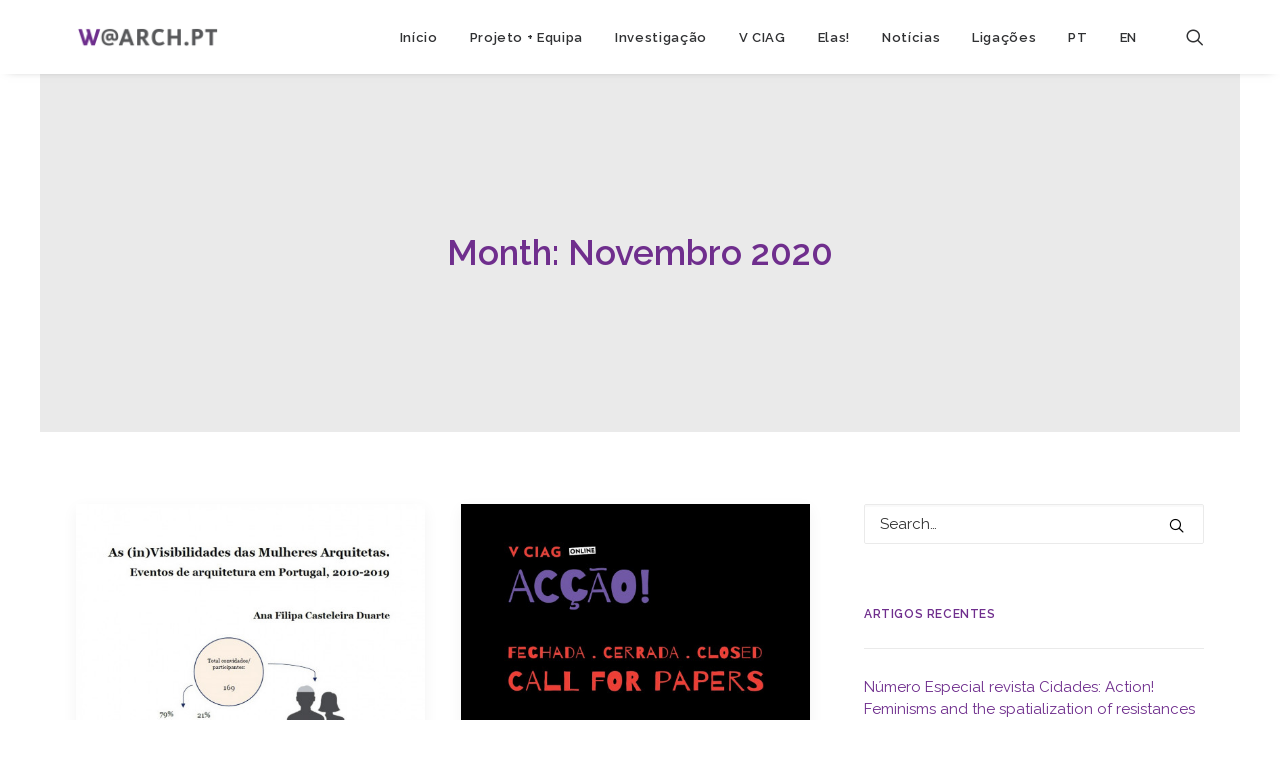

--- FILE ---
content_type: text/html; charset=UTF-8
request_url: https://warch.iscsp.ulisboa.pt/2020/11/
body_size: 18726
content:
<!DOCTYPE html>
<html class="no-touch" lang="pt-PT" xmlns="http://www.w3.org/1999/xhtml">
<head>
<meta http-equiv="Content-Type" content="text/html; charset=UTF-8">
<meta name="viewport" content="width=device-width, initial-scale=1">
<link rel="profile" href="http://gmpg.org/xfn/11">
<link rel="pingback" href="https://warch.iscsp.ulisboa.pt/xmlrpc.php">
<title>Novembro 2020 &#8211; w@arch.pt</title>
<meta name='robots' content='max-image-preview:large' />
<link rel="alternate" href="https://warch.iscsp.ulisboa.pt/2020/11/" hreflang="pt" />
<link rel="alternate" href="https://warch.iscsp.ulisboa.pt/en/2020/11/" hreflang="en" />
<link rel='dns-prefetch' href='//fonts.googleapis.com' />
<link rel="alternate" type="application/rss+xml" title="w@arch.pt &raquo; Feed" href="https://warch.iscsp.ulisboa.pt/feed/" />
<link rel="alternate" type="application/rss+xml" title="w@arch.pt &raquo; Feed de comentários" href="https://warch.iscsp.ulisboa.pt/comments/feed/" />
<script type="text/javascript">
window._wpemojiSettings = {"baseUrl":"https:\/\/s.w.org\/images\/core\/emoji\/14.0.0\/72x72\/","ext":".png","svgUrl":"https:\/\/s.w.org\/images\/core\/emoji\/14.0.0\/svg\/","svgExt":".svg","source":{"concatemoji":"https:\/\/warch.iscsp.ulisboa.pt\/wp-includes\/js\/wp-emoji-release.min.js?ver=6.1.9"}};
/*! This file is auto-generated */
!function(e,a,t){var n,r,o,i=a.createElement("canvas"),p=i.getContext&&i.getContext("2d");function s(e,t){var a=String.fromCharCode,e=(p.clearRect(0,0,i.width,i.height),p.fillText(a.apply(this,e),0,0),i.toDataURL());return p.clearRect(0,0,i.width,i.height),p.fillText(a.apply(this,t),0,0),e===i.toDataURL()}function c(e){var t=a.createElement("script");t.src=e,t.defer=t.type="text/javascript",a.getElementsByTagName("head")[0].appendChild(t)}for(o=Array("flag","emoji"),t.supports={everything:!0,everythingExceptFlag:!0},r=0;r<o.length;r++)t.supports[o[r]]=function(e){if(p&&p.fillText)switch(p.textBaseline="top",p.font="600 32px Arial",e){case"flag":return s([127987,65039,8205,9895,65039],[127987,65039,8203,9895,65039])?!1:!s([55356,56826,55356,56819],[55356,56826,8203,55356,56819])&&!s([55356,57332,56128,56423,56128,56418,56128,56421,56128,56430,56128,56423,56128,56447],[55356,57332,8203,56128,56423,8203,56128,56418,8203,56128,56421,8203,56128,56430,8203,56128,56423,8203,56128,56447]);case"emoji":return!s([129777,127995,8205,129778,127999],[129777,127995,8203,129778,127999])}return!1}(o[r]),t.supports.everything=t.supports.everything&&t.supports[o[r]],"flag"!==o[r]&&(t.supports.everythingExceptFlag=t.supports.everythingExceptFlag&&t.supports[o[r]]);t.supports.everythingExceptFlag=t.supports.everythingExceptFlag&&!t.supports.flag,t.DOMReady=!1,t.readyCallback=function(){t.DOMReady=!0},t.supports.everything||(n=function(){t.readyCallback()},a.addEventListener?(a.addEventListener("DOMContentLoaded",n,!1),e.addEventListener("load",n,!1)):(e.attachEvent("onload",n),a.attachEvent("onreadystatechange",function(){"complete"===a.readyState&&t.readyCallback()})),(e=t.source||{}).concatemoji?c(e.concatemoji):e.wpemoji&&e.twemoji&&(c(e.twemoji),c(e.wpemoji)))}(window,document,window._wpemojiSettings);
</script>
<style type="text/css">
img.wp-smiley,
img.emoji {
	display: inline !important;
	border: none !important;
	box-shadow: none !important;
	height: 1em !important;
	width: 1em !important;
	margin: 0 0.07em !important;
	vertical-align: -0.1em !important;
	background: none !important;
	padding: 0 !important;
}
</style>
	<link rel='stylesheet' id='layerslider-css' href='https://warch.iscsp.ulisboa.pt/wp-content/plugins/LayerSlider/assets/static/layerslider/css/layerslider.css?ver=6.11.7' type='text/css' media='all' />
<link rel='stylesheet' id='wp-block-library-css' href='https://warch.iscsp.ulisboa.pt/wp-includes/css/dist/block-library/style.min.css?ver=6.1.9' type='text/css' media='all' />
<link rel='stylesheet' id='classic-theme-styles-css' href='https://warch.iscsp.ulisboa.pt/wp-includes/css/classic-themes.min.css?ver=1' type='text/css' media='all' />
<style id='global-styles-inline-css' type='text/css'>
body{--wp--preset--color--black: #000000;--wp--preset--color--cyan-bluish-gray: #abb8c3;--wp--preset--color--white: #ffffff;--wp--preset--color--pale-pink: #f78da7;--wp--preset--color--vivid-red: #cf2e2e;--wp--preset--color--luminous-vivid-orange: #ff6900;--wp--preset--color--luminous-vivid-amber: #fcb900;--wp--preset--color--light-green-cyan: #7bdcb5;--wp--preset--color--vivid-green-cyan: #00d084;--wp--preset--color--pale-cyan-blue: #8ed1fc;--wp--preset--color--vivid-cyan-blue: #0693e3;--wp--preset--color--vivid-purple: #9b51e0;--wp--preset--gradient--vivid-cyan-blue-to-vivid-purple: linear-gradient(135deg,rgba(6,147,227,1) 0%,rgb(155,81,224) 100%);--wp--preset--gradient--light-green-cyan-to-vivid-green-cyan: linear-gradient(135deg,rgb(122,220,180) 0%,rgb(0,208,130) 100%);--wp--preset--gradient--luminous-vivid-amber-to-luminous-vivid-orange: linear-gradient(135deg,rgba(252,185,0,1) 0%,rgba(255,105,0,1) 100%);--wp--preset--gradient--luminous-vivid-orange-to-vivid-red: linear-gradient(135deg,rgba(255,105,0,1) 0%,rgb(207,46,46) 100%);--wp--preset--gradient--very-light-gray-to-cyan-bluish-gray: linear-gradient(135deg,rgb(238,238,238) 0%,rgb(169,184,195) 100%);--wp--preset--gradient--cool-to-warm-spectrum: linear-gradient(135deg,rgb(74,234,220) 0%,rgb(151,120,209) 20%,rgb(207,42,186) 40%,rgb(238,44,130) 60%,rgb(251,105,98) 80%,rgb(254,248,76) 100%);--wp--preset--gradient--blush-light-purple: linear-gradient(135deg,rgb(255,206,236) 0%,rgb(152,150,240) 100%);--wp--preset--gradient--blush-bordeaux: linear-gradient(135deg,rgb(254,205,165) 0%,rgb(254,45,45) 50%,rgb(107,0,62) 100%);--wp--preset--gradient--luminous-dusk: linear-gradient(135deg,rgb(255,203,112) 0%,rgb(199,81,192) 50%,rgb(65,88,208) 100%);--wp--preset--gradient--pale-ocean: linear-gradient(135deg,rgb(255,245,203) 0%,rgb(182,227,212) 50%,rgb(51,167,181) 100%);--wp--preset--gradient--electric-grass: linear-gradient(135deg,rgb(202,248,128) 0%,rgb(113,206,126) 100%);--wp--preset--gradient--midnight: linear-gradient(135deg,rgb(2,3,129) 0%,rgb(40,116,252) 100%);--wp--preset--duotone--dark-grayscale: url('#wp-duotone-dark-grayscale');--wp--preset--duotone--grayscale: url('#wp-duotone-grayscale');--wp--preset--duotone--purple-yellow: url('#wp-duotone-purple-yellow');--wp--preset--duotone--blue-red: url('#wp-duotone-blue-red');--wp--preset--duotone--midnight: url('#wp-duotone-midnight');--wp--preset--duotone--magenta-yellow: url('#wp-duotone-magenta-yellow');--wp--preset--duotone--purple-green: url('#wp-duotone-purple-green');--wp--preset--duotone--blue-orange: url('#wp-duotone-blue-orange');--wp--preset--font-size--small: 13px;--wp--preset--font-size--medium: 20px;--wp--preset--font-size--large: 36px;--wp--preset--font-size--x-large: 42px;--wp--preset--spacing--20: 0.44rem;--wp--preset--spacing--30: 0.67rem;--wp--preset--spacing--40: 1rem;--wp--preset--spacing--50: 1.5rem;--wp--preset--spacing--60: 2.25rem;--wp--preset--spacing--70: 3.38rem;--wp--preset--spacing--80: 5.06rem;}:where(.is-layout-flex){gap: 0.5em;}body .is-layout-flow > .alignleft{float: left;margin-inline-start: 0;margin-inline-end: 2em;}body .is-layout-flow > .alignright{float: right;margin-inline-start: 2em;margin-inline-end: 0;}body .is-layout-flow > .aligncenter{margin-left: auto !important;margin-right: auto !important;}body .is-layout-constrained > .alignleft{float: left;margin-inline-start: 0;margin-inline-end: 2em;}body .is-layout-constrained > .alignright{float: right;margin-inline-start: 2em;margin-inline-end: 0;}body .is-layout-constrained > .aligncenter{margin-left: auto !important;margin-right: auto !important;}body .is-layout-constrained > :where(:not(.alignleft):not(.alignright):not(.alignfull)){max-width: var(--wp--style--global--content-size);margin-left: auto !important;margin-right: auto !important;}body .is-layout-constrained > .alignwide{max-width: var(--wp--style--global--wide-size);}body .is-layout-flex{display: flex;}body .is-layout-flex{flex-wrap: wrap;align-items: center;}body .is-layout-flex > *{margin: 0;}:where(.wp-block-columns.is-layout-flex){gap: 2em;}.has-black-color{color: var(--wp--preset--color--black) !important;}.has-cyan-bluish-gray-color{color: var(--wp--preset--color--cyan-bluish-gray) !important;}.has-white-color{color: var(--wp--preset--color--white) !important;}.has-pale-pink-color{color: var(--wp--preset--color--pale-pink) !important;}.has-vivid-red-color{color: var(--wp--preset--color--vivid-red) !important;}.has-luminous-vivid-orange-color{color: var(--wp--preset--color--luminous-vivid-orange) !important;}.has-luminous-vivid-amber-color{color: var(--wp--preset--color--luminous-vivid-amber) !important;}.has-light-green-cyan-color{color: var(--wp--preset--color--light-green-cyan) !important;}.has-vivid-green-cyan-color{color: var(--wp--preset--color--vivid-green-cyan) !important;}.has-pale-cyan-blue-color{color: var(--wp--preset--color--pale-cyan-blue) !important;}.has-vivid-cyan-blue-color{color: var(--wp--preset--color--vivid-cyan-blue) !important;}.has-vivid-purple-color{color: var(--wp--preset--color--vivid-purple) !important;}.has-black-background-color{background-color: var(--wp--preset--color--black) !important;}.has-cyan-bluish-gray-background-color{background-color: var(--wp--preset--color--cyan-bluish-gray) !important;}.has-white-background-color{background-color: var(--wp--preset--color--white) !important;}.has-pale-pink-background-color{background-color: var(--wp--preset--color--pale-pink) !important;}.has-vivid-red-background-color{background-color: var(--wp--preset--color--vivid-red) !important;}.has-luminous-vivid-orange-background-color{background-color: var(--wp--preset--color--luminous-vivid-orange) !important;}.has-luminous-vivid-amber-background-color{background-color: var(--wp--preset--color--luminous-vivid-amber) !important;}.has-light-green-cyan-background-color{background-color: var(--wp--preset--color--light-green-cyan) !important;}.has-vivid-green-cyan-background-color{background-color: var(--wp--preset--color--vivid-green-cyan) !important;}.has-pale-cyan-blue-background-color{background-color: var(--wp--preset--color--pale-cyan-blue) !important;}.has-vivid-cyan-blue-background-color{background-color: var(--wp--preset--color--vivid-cyan-blue) !important;}.has-vivid-purple-background-color{background-color: var(--wp--preset--color--vivid-purple) !important;}.has-black-border-color{border-color: var(--wp--preset--color--black) !important;}.has-cyan-bluish-gray-border-color{border-color: var(--wp--preset--color--cyan-bluish-gray) !important;}.has-white-border-color{border-color: var(--wp--preset--color--white) !important;}.has-pale-pink-border-color{border-color: var(--wp--preset--color--pale-pink) !important;}.has-vivid-red-border-color{border-color: var(--wp--preset--color--vivid-red) !important;}.has-luminous-vivid-orange-border-color{border-color: var(--wp--preset--color--luminous-vivid-orange) !important;}.has-luminous-vivid-amber-border-color{border-color: var(--wp--preset--color--luminous-vivid-amber) !important;}.has-light-green-cyan-border-color{border-color: var(--wp--preset--color--light-green-cyan) !important;}.has-vivid-green-cyan-border-color{border-color: var(--wp--preset--color--vivid-green-cyan) !important;}.has-pale-cyan-blue-border-color{border-color: var(--wp--preset--color--pale-cyan-blue) !important;}.has-vivid-cyan-blue-border-color{border-color: var(--wp--preset--color--vivid-cyan-blue) !important;}.has-vivid-purple-border-color{border-color: var(--wp--preset--color--vivid-purple) !important;}.has-vivid-cyan-blue-to-vivid-purple-gradient-background{background: var(--wp--preset--gradient--vivid-cyan-blue-to-vivid-purple) !important;}.has-light-green-cyan-to-vivid-green-cyan-gradient-background{background: var(--wp--preset--gradient--light-green-cyan-to-vivid-green-cyan) !important;}.has-luminous-vivid-amber-to-luminous-vivid-orange-gradient-background{background: var(--wp--preset--gradient--luminous-vivid-amber-to-luminous-vivid-orange) !important;}.has-luminous-vivid-orange-to-vivid-red-gradient-background{background: var(--wp--preset--gradient--luminous-vivid-orange-to-vivid-red) !important;}.has-very-light-gray-to-cyan-bluish-gray-gradient-background{background: var(--wp--preset--gradient--very-light-gray-to-cyan-bluish-gray) !important;}.has-cool-to-warm-spectrum-gradient-background{background: var(--wp--preset--gradient--cool-to-warm-spectrum) !important;}.has-blush-light-purple-gradient-background{background: var(--wp--preset--gradient--blush-light-purple) !important;}.has-blush-bordeaux-gradient-background{background: var(--wp--preset--gradient--blush-bordeaux) !important;}.has-luminous-dusk-gradient-background{background: var(--wp--preset--gradient--luminous-dusk) !important;}.has-pale-ocean-gradient-background{background: var(--wp--preset--gradient--pale-ocean) !important;}.has-electric-grass-gradient-background{background: var(--wp--preset--gradient--electric-grass) !important;}.has-midnight-gradient-background{background: var(--wp--preset--gradient--midnight) !important;}.has-small-font-size{font-size: var(--wp--preset--font-size--small) !important;}.has-medium-font-size{font-size: var(--wp--preset--font-size--medium) !important;}.has-large-font-size{font-size: var(--wp--preset--font-size--large) !important;}.has-x-large-font-size{font-size: var(--wp--preset--font-size--x-large) !important;}
.wp-block-navigation a:where(:not(.wp-element-button)){color: inherit;}
:where(.wp-block-columns.is-layout-flex){gap: 2em;}
.wp-block-pullquote{font-size: 1.5em;line-height: 1.6;}
</style>
<link rel='stylesheet' id='uncodefont-google-css' href='//fonts.googleapis.com/css?family=Raleway%3A100%2C100italic%2C200%2C200italic%2C300%2C300italic%2Cregular%2Citalic%2C500%2C500italic%2C600%2C600italic%2C700%2C700italic%2C800%2C800italic%2C900%2C900italic&#038;subset=latin%2Clatin-ext&#038;ver=2.7.5' type='text/css' media='all' />
<link rel='stylesheet' id='uncode-privacy-css' href='https://warch.iscsp.ulisboa.pt/wp-content/plugins/uncode-privacy/assets/css/uncode-privacy-public.css?ver=2.2.2' type='text/css' media='all' />
<link rel='stylesheet' id='ivory-search-styles-css' href='https://warch.iscsp.ulisboa.pt/wp-content/plugins/add-search-to-menu/public/css/ivory-search.min.css?ver=5.4.10' type='text/css' media='all' />
<link rel='stylesheet' id='uncode-style-css' href='https://warch.iscsp.ulisboa.pt/wp-content/themes/uncode/library/css/style.css?ver=413859860' type='text/css' media='all' />
<style id='uncode-style-inline-css' type='text/css'>

@media (min-width: 960px) { .limit-width { max-width: 1200px; margin: auto;}}
#changer-back-color { transition: background-color 1000ms cubic-bezier(0.25, 1, 0.5, 1) !important; } #changer-back-color > div { transition: opacity 1000ms cubic-bezier(0.25, 1, 0.5, 1) !important; } body.bg-changer-init.disable-hover .main-wrapper .style-light,  body.bg-changer-init.disable-hover .main-wrapper .style-light h1,  body.bg-changer-init.disable-hover .main-wrapper .style-light h2, body.bg-changer-init.disable-hover .main-wrapper .style-light h3, body.bg-changer-init.disable-hover .main-wrapper .style-light h4, body.bg-changer-init.disable-hover .main-wrapper .style-light h5, body.bg-changer-init.disable-hover .main-wrapper .style-light h6, body.bg-changer-init.disable-hover .main-wrapper .style-light a, body.bg-changer-init.disable-hover .main-wrapper .style-dark, body.bg-changer-init.disable-hover .main-wrapper .style-dark h1, body.bg-changer-init.disable-hover .main-wrapper .style-dark h2, body.bg-changer-init.disable-hover .main-wrapper .style-dark h3, body.bg-changer-init.disable-hover .main-wrapper .style-dark h4, body.bg-changer-init.disable-hover .main-wrapper .style-dark h5, body.bg-changer-init.disable-hover .main-wrapper .style-dark h6, body.bg-changer-init.disable-hover .main-wrapper .style-dark a { transition: color 1000ms cubic-bezier(0.25, 1, 0.5, 1) !important; } body.bg-changer-init.disable-hover .main-wrapper .heading-text-highlight-inner { transition-property: right, background; transition-duration: 1000ms }
</style>
<link rel='stylesheet' id='uncode-icons-css' href='https://warch.iscsp.ulisboa.pt/wp-content/themes/uncode/library/css/uncode-icons.css?ver=413859860' type='text/css' media='all' />
<link rel='stylesheet' id='uncode-custom-style-css' href='https://warch.iscsp.ulisboa.pt/wp-content/themes/uncode/library/css/style-custom.css?ver=413859860' type='text/css' media='all' />
<link rel='stylesheet' id='child-style-css' href='https://warch.iscsp.ulisboa.pt/wp-content/themes/uncode-child/style.css?ver=1375873583' type='text/css' media='all' />
<script type='text/javascript' src='https://warch.iscsp.ulisboa.pt/wp-includes/js/jquery/jquery.min.js?ver=3.6.1' id='jquery-core-js'></script>
<script type='text/javascript' src='https://warch.iscsp.ulisboa.pt/wp-includes/js/jquery/jquery-migrate.min.js?ver=3.3.2' id='jquery-migrate-js'></script>
<script type='text/javascript' id='layerslider-utils-js-extra'>
/* <![CDATA[ */
var LS_Meta = {"v":"6.11.7","fixGSAP":"1"};
/* ]]> */
</script>
<script type='text/javascript' src='https://warch.iscsp.ulisboa.pt/wp-content/plugins/LayerSlider/assets/static/layerslider/js/layerslider.utils.js?ver=6.11.7' id='layerslider-utils-js'></script>
<script type='text/javascript' src='https://warch.iscsp.ulisboa.pt/wp-content/plugins/LayerSlider/assets/static/layerslider/js/layerslider.kreaturamedia.jquery.js?ver=6.11.7' id='layerslider-js'></script>
<script type='text/javascript' src='https://warch.iscsp.ulisboa.pt/wp-content/plugins/LayerSlider/assets/static/layerslider/js/layerslider.transitions.js?ver=6.11.7' id='layerslider-transitions-js'></script>
<script type='text/javascript' src='/wp-content/themes/uncode/library/js/ai-uncode.js' id='uncodeAI' data-home='/' data-path='/' data-breakpoints-images='258,516,720,1032,1440,2064,2880' id='ai-uncode-js'></script>
<script type='text/javascript' id='uncode-init-js-extra'>
/* <![CDATA[ */
var SiteParameters = {"days":"days","hours":"hours","minutes":"minutes","seconds":"seconds","constant_scroll":"on","scroll_speed":"2","parallax_factor":"0.25","loading":"Loading\u2026","slide_name":"slide","slide_footer":"footer","ajax_url":"https:\/\/warch.iscsp.ulisboa.pt\/wp-admin\/admin-ajax.php","nonce_adaptive_images":"f55ed66bd1","nonce_srcset_async":"762ade08e5","enable_debug":"","block_mobile_videos":"","is_frontend_editor":"","main_width":["1200","px"],"mobile_parallax_allowed":"","wireframes_plugin_active":"1","sticky_elements":"","lazyload_type":"","resize_quality":"90","register_metadata":"","bg_changer_time":"1000","update_wc_fragments":"1","optimize_shortpixel_image":"","custom_cursor_selector":"[href], .trigger-overlay, .owl-next, .owl-prev, .owl-dot, input[type=\"submit\"], button[type=\"submit\"], a[class^=\"ilightbox\"], .ilightbox-thumbnail, .ilightbox-prev, .ilightbox-next, .overlay-close, .unmodal-close, .qty-inset > span, .share-button li, .uncode-post-titles .tmb.tmb-click-area, .btn-link, .tmb-click-row .t-inside, .lg-outer button, .lg-thumb img","mobile_parallax_animation":"","lbox_enhanced":"","native_media_player":"","vimeoPlayerParams":"?autoplay=0","ajax_filter_key_search":"key","ajax_filter_key_unfilter":"unfilter","uncode_adaptive":"1","ai_breakpoints":"258,516,720,1032,1440,2064,2880"};
/* ]]> */
</script>
<script type='text/javascript' src='https://warch.iscsp.ulisboa.pt/wp-content/themes/uncode/library/js/init.js?ver=413859860' id='uncode-init-js'></script>
<meta name="generator" content="Powered by LayerSlider 6.11.7 - Multi-Purpose, Responsive, Parallax, Mobile-Friendly Slider Plugin for WordPress." />
<!-- LayerSlider updates and docs at: https://layerslider.kreaturamedia.com -->
<link rel="https://api.w.org/" href="https://warch.iscsp.ulisboa.pt/wp-json/" /><link rel="EditURI" type="application/rsd+xml" title="RSD" href="https://warch.iscsp.ulisboa.pt/xmlrpc.php?rsd" />
<link rel="wlwmanifest" type="application/wlwmanifest+xml" href="https://warch.iscsp.ulisboa.pt/wp-includes/wlwmanifest.xml" />
<meta name="generator" content="WordPress 6.1.9" />
<style type="text/css">.recentcomments a{display:inline !important;padding:0 !important;margin:0 !important;}</style><meta name="generator" content="Powered by Slider Revolution 6.6.5 - responsive, Mobile-Friendly Slider Plugin for WordPress with comfortable drag and drop interface." />
<link rel="icon" href="https://warch.iscsp.ulisboa.pt/wp-content/uploads/2019/12/cropped-icon-invert-32x32.png" sizes="32x32" />
<link rel="icon" href="https://warch.iscsp.ulisboa.pt/wp-content/uploads/2019/12/cropped-icon-invert-192x192.png" sizes="192x192" />
<link rel="apple-touch-icon" href="https://warch.iscsp.ulisboa.pt/wp-content/uploads/2019/12/cropped-icon-invert-180x180.png" />
<meta name="msapplication-TileImage" content="https://warch.iscsp.ulisboa.pt/wp-content/uploads/2019/12/cropped-icon-invert-270x270.png" />
<script>function setREVStartSize(e){
			//window.requestAnimationFrame(function() {
				window.RSIW = window.RSIW===undefined ? window.innerWidth : window.RSIW;
				window.RSIH = window.RSIH===undefined ? window.innerHeight : window.RSIH;
				try {
					var pw = document.getElementById(e.c).parentNode.offsetWidth,
						newh;
					pw = pw===0 || isNaN(pw) || (e.l=="fullwidth" || e.layout=="fullwidth") ? window.RSIW : pw;
					e.tabw = e.tabw===undefined ? 0 : parseInt(e.tabw);
					e.thumbw = e.thumbw===undefined ? 0 : parseInt(e.thumbw);
					e.tabh = e.tabh===undefined ? 0 : parseInt(e.tabh);
					e.thumbh = e.thumbh===undefined ? 0 : parseInt(e.thumbh);
					e.tabhide = e.tabhide===undefined ? 0 : parseInt(e.tabhide);
					e.thumbhide = e.thumbhide===undefined ? 0 : parseInt(e.thumbhide);
					e.mh = e.mh===undefined || e.mh=="" || e.mh==="auto" ? 0 : parseInt(e.mh,0);
					if(e.layout==="fullscreen" || e.l==="fullscreen")
						newh = Math.max(e.mh,window.RSIH);
					else{
						e.gw = Array.isArray(e.gw) ? e.gw : [e.gw];
						for (var i in e.rl) if (e.gw[i]===undefined || e.gw[i]===0) e.gw[i] = e.gw[i-1];
						e.gh = e.el===undefined || e.el==="" || (Array.isArray(e.el) && e.el.length==0)? e.gh : e.el;
						e.gh = Array.isArray(e.gh) ? e.gh : [e.gh];
						for (var i in e.rl) if (e.gh[i]===undefined || e.gh[i]===0) e.gh[i] = e.gh[i-1];
											
						var nl = new Array(e.rl.length),
							ix = 0,
							sl;
						e.tabw = e.tabhide>=pw ? 0 : e.tabw;
						e.thumbw = e.thumbhide>=pw ? 0 : e.thumbw;
						e.tabh = e.tabhide>=pw ? 0 : e.tabh;
						e.thumbh = e.thumbhide>=pw ? 0 : e.thumbh;
						for (var i in e.rl) nl[i] = e.rl[i]<window.RSIW ? 0 : e.rl[i];
						sl = nl[0];
						for (var i in nl) if (sl>nl[i] && nl[i]>0) { sl = nl[i]; ix=i;}
						var m = pw>(e.gw[ix]+e.tabw+e.thumbw) ? 1 : (pw-(e.tabw+e.thumbw)) / (e.gw[ix]);
						newh =  (e.gh[ix] * m) + (e.tabh + e.thumbh);
					}
					var el = document.getElementById(e.c);
					if (el!==null && el) el.style.height = newh+"px";
					el = document.getElementById(e.c+"_wrapper");
					if (el!==null && el) {
						el.style.height = newh+"px";
						el.style.display = "block";
					}
				} catch(e){
					console.log("Failure at Presize of Slider:" + e)
				}
			//});
		  };</script>
<noscript><style> .wpb_animate_when_almost_visible { opacity: 1; }</style></noscript></head>
<body class="archive date  style-color-xsdn-bg uncode hormenu-position-left hmenu hmenu-position-right header-full-width main-center-align textual-accent-color mobile-parallax-not-allowed ilb-no-bounce unreg qw-body-scroll-disabled wpb-js-composer js-comp-ver-6.9.0 vc_responsive" data-border="0">
		<div id="vh_layout_help"></div><svg xmlns="http://www.w3.org/2000/svg" viewBox="0 0 0 0" width="0" height="0" focusable="false" role="none" style="visibility: hidden; position: absolute; left: -9999px; overflow: hidden;" ><defs><filter id="wp-duotone-dark-grayscale"><feColorMatrix color-interpolation-filters="sRGB" type="matrix" values=" .299 .587 .114 0 0 .299 .587 .114 0 0 .299 .587 .114 0 0 .299 .587 .114 0 0 " /><feComponentTransfer color-interpolation-filters="sRGB" ><feFuncR type="table" tableValues="0 0.49803921568627" /><feFuncG type="table" tableValues="0 0.49803921568627" /><feFuncB type="table" tableValues="0 0.49803921568627" /><feFuncA type="table" tableValues="1 1" /></feComponentTransfer><feComposite in2="SourceGraphic" operator="in" /></filter></defs></svg><svg xmlns="http://www.w3.org/2000/svg" viewBox="0 0 0 0" width="0" height="0" focusable="false" role="none" style="visibility: hidden; position: absolute; left: -9999px; overflow: hidden;" ><defs><filter id="wp-duotone-grayscale"><feColorMatrix color-interpolation-filters="sRGB" type="matrix" values=" .299 .587 .114 0 0 .299 .587 .114 0 0 .299 .587 .114 0 0 .299 .587 .114 0 0 " /><feComponentTransfer color-interpolation-filters="sRGB" ><feFuncR type="table" tableValues="0 1" /><feFuncG type="table" tableValues="0 1" /><feFuncB type="table" tableValues="0 1" /><feFuncA type="table" tableValues="1 1" /></feComponentTransfer><feComposite in2="SourceGraphic" operator="in" /></filter></defs></svg><svg xmlns="http://www.w3.org/2000/svg" viewBox="0 0 0 0" width="0" height="0" focusable="false" role="none" style="visibility: hidden; position: absolute; left: -9999px; overflow: hidden;" ><defs><filter id="wp-duotone-purple-yellow"><feColorMatrix color-interpolation-filters="sRGB" type="matrix" values=" .299 .587 .114 0 0 .299 .587 .114 0 0 .299 .587 .114 0 0 .299 .587 .114 0 0 " /><feComponentTransfer color-interpolation-filters="sRGB" ><feFuncR type="table" tableValues="0.54901960784314 0.98823529411765" /><feFuncG type="table" tableValues="0 1" /><feFuncB type="table" tableValues="0.71764705882353 0.25490196078431" /><feFuncA type="table" tableValues="1 1" /></feComponentTransfer><feComposite in2="SourceGraphic" operator="in" /></filter></defs></svg><svg xmlns="http://www.w3.org/2000/svg" viewBox="0 0 0 0" width="0" height="0" focusable="false" role="none" style="visibility: hidden; position: absolute; left: -9999px; overflow: hidden;" ><defs><filter id="wp-duotone-blue-red"><feColorMatrix color-interpolation-filters="sRGB" type="matrix" values=" .299 .587 .114 0 0 .299 .587 .114 0 0 .299 .587 .114 0 0 .299 .587 .114 0 0 " /><feComponentTransfer color-interpolation-filters="sRGB" ><feFuncR type="table" tableValues="0 1" /><feFuncG type="table" tableValues="0 0.27843137254902" /><feFuncB type="table" tableValues="0.5921568627451 0.27843137254902" /><feFuncA type="table" tableValues="1 1" /></feComponentTransfer><feComposite in2="SourceGraphic" operator="in" /></filter></defs></svg><svg xmlns="http://www.w3.org/2000/svg" viewBox="0 0 0 0" width="0" height="0" focusable="false" role="none" style="visibility: hidden; position: absolute; left: -9999px; overflow: hidden;" ><defs><filter id="wp-duotone-midnight"><feColorMatrix color-interpolation-filters="sRGB" type="matrix" values=" .299 .587 .114 0 0 .299 .587 .114 0 0 .299 .587 .114 0 0 .299 .587 .114 0 0 " /><feComponentTransfer color-interpolation-filters="sRGB" ><feFuncR type="table" tableValues="0 0" /><feFuncG type="table" tableValues="0 0.64705882352941" /><feFuncB type="table" tableValues="0 1" /><feFuncA type="table" tableValues="1 1" /></feComponentTransfer><feComposite in2="SourceGraphic" operator="in" /></filter></defs></svg><svg xmlns="http://www.w3.org/2000/svg" viewBox="0 0 0 0" width="0" height="0" focusable="false" role="none" style="visibility: hidden; position: absolute; left: -9999px; overflow: hidden;" ><defs><filter id="wp-duotone-magenta-yellow"><feColorMatrix color-interpolation-filters="sRGB" type="matrix" values=" .299 .587 .114 0 0 .299 .587 .114 0 0 .299 .587 .114 0 0 .299 .587 .114 0 0 " /><feComponentTransfer color-interpolation-filters="sRGB" ><feFuncR type="table" tableValues="0.78039215686275 1" /><feFuncG type="table" tableValues="0 0.94901960784314" /><feFuncB type="table" tableValues="0.35294117647059 0.47058823529412" /><feFuncA type="table" tableValues="1 1" /></feComponentTransfer><feComposite in2="SourceGraphic" operator="in" /></filter></defs></svg><svg xmlns="http://www.w3.org/2000/svg" viewBox="0 0 0 0" width="0" height="0" focusable="false" role="none" style="visibility: hidden; position: absolute; left: -9999px; overflow: hidden;" ><defs><filter id="wp-duotone-purple-green"><feColorMatrix color-interpolation-filters="sRGB" type="matrix" values=" .299 .587 .114 0 0 .299 .587 .114 0 0 .299 .587 .114 0 0 .299 .587 .114 0 0 " /><feComponentTransfer color-interpolation-filters="sRGB" ><feFuncR type="table" tableValues="0.65098039215686 0.40392156862745" /><feFuncG type="table" tableValues="0 1" /><feFuncB type="table" tableValues="0.44705882352941 0.4" /><feFuncA type="table" tableValues="1 1" /></feComponentTransfer><feComposite in2="SourceGraphic" operator="in" /></filter></defs></svg><svg xmlns="http://www.w3.org/2000/svg" viewBox="0 0 0 0" width="0" height="0" focusable="false" role="none" style="visibility: hidden; position: absolute; left: -9999px; overflow: hidden;" ><defs><filter id="wp-duotone-blue-orange"><feColorMatrix color-interpolation-filters="sRGB" type="matrix" values=" .299 .587 .114 0 0 .299 .587 .114 0 0 .299 .587 .114 0 0 .299 .587 .114 0 0 " /><feComponentTransfer color-interpolation-filters="sRGB" ><feFuncR type="table" tableValues="0.098039215686275 1" /><feFuncG type="table" tableValues="0 0.66274509803922" /><feFuncB type="table" tableValues="0.84705882352941 0.41960784313725" /><feFuncA type="table" tableValues="1 1" /></feComponentTransfer><feComposite in2="SourceGraphic" operator="in" /></filter></defs></svg><div class="body-borders" data-border="0"><div class="top-border body-border-shadow"></div><div class="right-border body-border-shadow"></div><div class="bottom-border body-border-shadow"></div><div class="left-border body-border-shadow"></div><div class="top-border style-light-bg"></div><div class="right-border style-light-bg"></div><div class="bottom-border style-light-bg"></div><div class="left-border style-light-bg"></div></div>	<div class="box-wrapper">
		<div class="box-container">
		<script type="text/javascript" id="initBox">UNCODE.initBox();</script>
		<div class="menu-wrapper menu-sticky menu-no-arrows">
													
													<header id="masthead" class="navbar menu-primary menu-light submenu-light style-light-original menu-with-logo">
														<div class="menu-container menu-hide style-color-xsdn-bg menu-no-borders menu-shadows">
															<div class="row-menu limit-width">
																<div class="row-menu-inner">
																	<div id="logo-container-mobile" class="col-lg-0 logo-container middle">
																		<div id="main-logo" class="navbar-header style-light">
																			<a href="https://warch.iscsp.ulisboa.pt/" class="navbar-brand" data-minheight="20"><div class="logo-image main-logo logo-skinnable" data-maxheight="20" style="height: 20px;"><img decoding="async" src="https://warch.iscsp.ulisboa.pt/wp-content/uploads/2019/11/warch-brand-retina.png" alt="logo" width="600" height="84" class="img-responsive" /></div></a>
																		</div>
																		<div class="mmb-container"><div class="mobile-additional-icons"></div><div class="mobile-menu-button mobile-menu-button-light lines-button"><span class="lines"><span></span></span></div></div>
																	</div>
																	<div class="col-lg-12 main-menu-container middle">
																		<div class="menu-horizontal menu-dd-shadow-xs ">
																			<div class="menu-horizontal-inner">
																				<div class="nav navbar-nav navbar-main navbar-nav-first"><ul id="menu-menu-warch" class="menu-primary-inner menu-smart sm"><li id="menu-item-49" class="menu-item menu-item-type-post_type menu-item-object-page menu-item-home menu-item-49 menu-item-link"><a title="Início" href="https://warch.iscsp.ulisboa.pt/">Início<i class="fa fa-angle-right fa-dropdown"></i></a></li>
<li id="menu-item-50" class="menu-item menu-item-type-post_type menu-item-object-page menu-item-50 menu-item-link"><a title="Projeto + Equipa" href="https://warch.iscsp.ulisboa.pt/projeto-equipa/">Projeto + Equipa<i class="fa fa-angle-right fa-dropdown"></i></a></li>
<li id="menu-item-235" class="menu-item menu-item-type-custom menu-item-object-custom menu-item-has-children menu-item-235 dropdown menu-item-link"><a title="Investigação" href="#" data-toggle="dropdown" class="dropdown-toggle" data-type="title">Investigação<i class="fa fa-angle-down fa-dropdown"></i></a>
<ul role="menu" class="drop-menu">
	<li id="menu-item-234" class="menu-item menu-item-type-post_type menu-item-object-page menu-item-234"><a title="Publicações" href="https://warch.iscsp.ulisboa.pt/publicacoes/">Publicações<i class="fa fa-angle-right fa-dropdown"></i></a></li>
	<li id="menu-item-233" class="menu-item menu-item-type-post_type menu-item-object-page menu-item-233"><a title="Entrevistas" href="https://warch.iscsp.ulisboa.pt/entrevistas/">Entrevistas<i class="fa fa-angle-right fa-dropdown"></i></a></li>
	<li id="menu-item-232" class="menu-item menu-item-type-post_type menu-item-object-page menu-item-232"><a title="Documentário" href="https://warch.iscsp.ulisboa.pt/documentario/">Documentário<i class="fa fa-angle-right fa-dropdown"></i></a></li>
	<li id="menu-item-316" class="menu-item menu-item-type-post_type menu-item-object-page menu-item-316"><a title="Exposição" href="https://warch.iscsp.ulisboa.pt/exposicao/">Exposição<i class="fa fa-angle-right fa-dropdown"></i></a></li>
</ul>
</li>
<li id="menu-item-1615" class="menu-item menu-item-type-post_type menu-item-object-page menu-item-1615 menu-item-link"><a title="V CIAG" href="https://warch.iscsp.ulisboa.pt/v-ciag/">V CIAG<i class="fa fa-angle-right fa-dropdown"></i></a></li>
<li id="menu-item-106" class="menu-item menu-item-type-post_type menu-item-object-page menu-item-106 menu-item-link"><a title="Elas!" href="https://warch.iscsp.ulisboa.pt/elas/">Elas!<i class="fa fa-angle-right fa-dropdown"></i></a></li>
<li id="menu-item-264" class="menu-item menu-item-type-post_type menu-item-object-page menu-item-264 menu-item-link"><a title="Notícias" href="https://warch.iscsp.ulisboa.pt/noticias/">Notícias<i class="fa fa-angle-right fa-dropdown"></i></a></li>
<li id="menu-item-321" class="menu-item menu-item-type-post_type menu-item-object-page menu-item-321 menu-item-link"><a title="Ligações" href="https://warch.iscsp.ulisboa.pt/ligacoes/">Ligações<i class="fa fa-angle-right fa-dropdown"></i></a></li>
<li id="menu-item-107-pt" class="lang-item lang-item-16 lang-item-pt current-lang lang-item-first menu-item menu-item-type-custom menu-item-object-custom menu-item-107-pt menu-item-link"><a title="PT" href="https://warch.iscsp.ulisboa.pt/2020/11/" hreflang="pt-PT" lang="pt-PT">PT<i class="fa fa-angle-right fa-dropdown"></i></a></li>
<li id="menu-item-107-en" class="lang-item lang-item-19 lang-item-en menu-item menu-item-type-custom menu-item-object-custom menu-item-107-en menu-item-link"><a title="EN" href="https://warch.iscsp.ulisboa.pt/en/2020/11/" hreflang="en-GB" lang="en-GB">EN<i class="fa fa-angle-right fa-dropdown"></i></a></li>
</ul></div><div class="nav navbar-nav navbar-nav-last"><ul class="menu-smart sm menu-icons"><li class="menu-item-link search-icon style-light dropdown "><a href="#" class="trigger-overlay search-icon" data-area="search" data-container="box-container">
													<i class="fa fa-search3"></i><span class="desktop-hidden"><span>Search</span></span><i class="fa fa-angle-down fa-dropdown desktop-hidden"></i>
													</a><ul role="menu" class="drop-menu desktop-hidden">
														<li>
															<form class="search ccc" method="get" action="https://warch.iscsp.ulisboa.pt/">
																<input type="search" class="search-field no-livesearch" placeholder="Search…" value="" name="s" title="Search…" /></form>
														</li>
													</ul></li></ul></div><div class="desktop-hidden">
														 							</div></div>
																		</div>
																	</div>
																</div>
															</div></div>
													</header>
												</div>			<script type="text/javascript" id="fixMenuHeight">UNCODE.fixMenuHeight();</script>
			<div class="main-wrapper">
				<div class="main-container">
					<div class="page-wrapper">
						<div class="sections-container">
<div id="page-header"><div class="header-basic limit-width style-light">
													<div class="background-element header-wrapper style-color-gyho-bg header-only-text" data-height="60" style="min-height: 300px;">
													<div class="header-main-container limit-width">
															<div class="header-content header-center header-middle header-align-center">
																<div class="header-content-inner" >
																	<h1 class="header-title font-555555 h1"><span>Month: Novembro 2020</span></h1>
																</div>
															</div>
														</div></div>
												</div></div><script type="text/javascript">UNCODE.initHeader();</script><div class="page-body style-color-xsdn-bg">
          <div class="post-wrapper">
          	<div class="post-body"><div class="row-container">
        							<div class="row row-parent un-sidebar-layout col-std-gutter double-top-padding no-bottom-padding limit-width">
												<div class="row-inner">
													<div class="col-lg-8">
											<div class="post-content style-light double-bottom-padding"><div id="index-129698920" class="isotope-system">
				<div class="isotope-wrapper grid-wrapper single-gutter">
					<div class="isotope-container isotope-layout style-masonry isotope-pagination grid-pagination" data-type="masonry" data-layout="masonry" data-lg="800"><div class="tmb tmb-post tmb-light tmb-overlay-anim tmb-overlay-text-anim tmb-reveal-bottom tmb-shadowed tmb-bordered tmb-iso-w4 post-2139 post type-post status-publish format-standard has-post-thumbnail hentry category-noticias tmb-content-under tmb-media-first" ><div class="t-inside style-light-bg" ><div class="t-entry-visual"><div class="t-entry-visual-tc"><div class="t-entry-visual-cont"><div class="dummy" style="padding-top: 100%;"></div><a tabindex="-1" href="https://warch.iscsp.ulisboa.pt/2139/" class="pushed"><div class="t-entry-visual-overlay"><div class="t-entry-visual-overlay-in style-dark-bg" style="opacity: 0.5;"></div></div><div class="t-overlay-wrap"><div class="t-overlay-inner">
														<div class="t-overlay-content">
															<div class="t-overlay-text single-block-padding"><div class="t-entry t-single-line"><i class="fa fa-plus2 t-overlay-icon"></i></div></div></div></div></div><img class="adaptive-async wp-image-2122" src="https://warch.iscsp.ulisboa.pt/wp-content/uploads/2020/11/201117-Tese-Ana-Duarte-uai-258x258.jpg" width="258" height="258" alt="" data-uniqueid="2122-154163" data-guid="https://warch.iscsp.ulisboa.pt/wp-content/uploads/2020/11/201117-Tese-Ana-Duarte.jpg" data-path="2020/11/201117-Tese-Ana-Duarte.jpg" data-width="1500" data-height="1500" data-singlew="4" data-singleh="" data-crop="" /></a></div>
					</div>
				</div><div class="t-entry-text">
									<div class="t-entry-text-tc single-block-padding"><div class="t-entry"><h3 class="t-entry-title h3"><a href="https://warch.iscsp.ulisboa.pt/2139/">Dissertação sobre arquitectas e eventos de arquitectura em Portugal, por Ana Duarte (Deca-UBI)</a></h3><p>A estudante do Mestrado Integrado em Arquitetura do Departamento de Engenharia Civil e Arquitectura da Faculdade de Engenharia da Universidade da Beira Interior, Ana Filipa Casteleira Duarte, defendeu hoje a dissertação final de graduação intitulada “<strong>(in)Visibilidades das Mulheres Arquitetas.</strong> <strong>Eventos de arquitetura em Portugal, 2010-2019</strong>“.</p>
<p>Sob a orientação da Professora Doutoura Patrícia Santos Pedrosa, Ana Duarte estudou as presenças e ausências de arquitectas e arquitectos em eventos arquitectónicos em Portugal. A investigação comparada de dois estudos de caso – a Garagem Sul do Centro Cultural de Belém e a Casa da Arquitectura, de 2010 a 2019 – resultou uma sistematização de dados e num mapeamento exaustivo dos eventos de arquitectura e respectivas/os participantes diferenciados por género.</p>
<p>Muitos parabéns à Ana Duarte pela investigação desenvolvida com sucesso e pelo contributo para a escrita da História das Mulheres na Arquitectura!</p>
<hr /><p class="t-entry-meta t-entry-author"><a href="https://warch.iscsp.ulisboa.pt/author/warch/" class="tmb-avatar-size-sm"><img alt='' src='https://secure.gravatar.com/avatar/3b97487f291a0db36bfe5193ee94aa80?s=20&#038;d=mm&#038;r=g' srcset='https://secure.gravatar.com/avatar/3b97487f291a0db36bfe5193ee94aa80?s=40&#038;d=mm&#038;r=g 2x' class='avatar avatar-20 photo' height='20' width='20' loading='lazy' decoding='async'/><span class="tmb-username-wrap"><span class="tmb-username-text">by w@arch</span></span></a></p></div></div>
							</div></div></div><div class="tmb tmb-post tmb-light tmb-overlay-anim tmb-overlay-text-anim tmb-reveal-bottom tmb-shadowed tmb-bordered tmb-iso-w4 post-2154 post type-post status-publish format-standard has-post-thumbnail hentry category-noticias category-congressos tmb-content-under tmb-media-first" ><div class="t-inside style-light-bg" ><div class="t-entry-visual"><div class="t-entry-visual-tc"><div class="t-entry-visual-cont"><div class="dummy" style="padding-top: 100%;"></div><a tabindex="-1" href="https://warch.iscsp.ulisboa.pt/v-ciag-accao-chamada-de-trabalhos-encerrada/" class="pushed"><div class="t-entry-visual-overlay"><div class="t-entry-visual-overlay-in style-dark-bg" style="opacity: 0.5;"></div></div><div class="t-overlay-wrap"><div class="t-overlay-inner">
														<div class="t-overlay-content">
															<div class="t-overlay-text single-block-padding"><div class="t-entry t-single-line"><i class="fa fa-plus2 t-overlay-icon"></i></div></div></div></div></div><img class="adaptive-async wp-image-2151" src="https://warch.iscsp.ulisboa.pt/wp-content/uploads/2020/11/201020-V-CIAG_CfP-encerrada-uai-258x258.jpg" width="258" height="258" alt="" data-uniqueid="2151-834768" data-guid="https://warch.iscsp.ulisboa.pt/wp-content/uploads/2020/11/201020-V-CIAG_CfP-encerrada.jpg" data-path="2020/11/201020-V-CIAG_CfP-encerrada.jpg" data-width="1000" data-height="1000" data-singlew="4" data-singleh="" data-crop="" /></a></div>
					</div>
				</div><div class="t-entry-text">
									<div class="t-entry-text-tc single-block-padding"><div class="t-entry"><h3 class="t-entry-title h3"><a href="https://warch.iscsp.ulisboa.pt/v-ciag-accao-chamada-de-trabalhos-encerrada/">V CIAG ACÇÃO! Chamada de trabalhos encerrada</a></h3><p>As submissões ao <a href="https://l.facebook.com/l.php?u=https%3A%2F%2Fwarch.iscsp.ulisboa.pt%2Fv-ciag%2F%3Ffbclid%3DIwAR1jVzluiwTCHR5ZuFOawPbKvuW7aO0AR-rNPEmU_qwfr2f8SMqWwkumauE&amp;h=AT0W2ufXCuB8WS9ERVxI2JwMhRdykGXN04YOVhqYe9ZrvNxzxHM7ir3gb-hbiU_GhWLonEj2SY1CC4uRsQnD5qQyVqWskvVFKr978LjRK95Edfh8DxSSLFyXM0FCCN6aBr4C&amp;__tn__=-UK-R&amp;c[0]=[base64]" target="_blank" rel="noopener noreferrer">V Congresso Internacional Arquitectura e Género | ACÇÃO! Feminismos e a espacialização das resistências</a>, em Lisboa, entre os dias 21 e 23 de Abril de 2021, encerraram no dia 15 de Novembro de 2020. Recebemos mais de 100 propostas, nacionais e internacionais. Os trabalhos serão agora avaliadas pela Comissão Científica e voltaremos a contactar durante o mês de Dezembro.<br />
Muito obrigada!</p>
<p>&nbsp;</p>
<hr /><p class="t-entry-meta t-entry-author"><a href="https://warch.iscsp.ulisboa.pt/author/warch/" class="tmb-avatar-size-sm"><img alt='' src='https://secure.gravatar.com/avatar/3b97487f291a0db36bfe5193ee94aa80?s=20&#038;d=mm&#038;r=g' srcset='https://secure.gravatar.com/avatar/3b97487f291a0db36bfe5193ee94aa80?s=40&#038;d=mm&#038;r=g 2x' class='avatar avatar-20 photo' height='20' width='20' loading='lazy' decoding='async'/><span class="tmb-username-wrap"><span class="tmb-username-text">by w@arch</span></span></a></p></div></div>
							</div></div></div><div class="tmb tmb-post tmb-light tmb-overlay-anim tmb-overlay-text-anim tmb-reveal-bottom tmb-shadowed tmb-bordered tmb-iso-w4 post-2126 post type-post status-publish format-standard has-post-thumbnail hentry category-noticias tmb-content-under tmb-media-first" ><div class="t-inside style-light-bg" ><div class="t-entry-visual"><div class="t-entry-visual-tc"><div class="t-entry-visual-cont"><div class="dummy" style="padding-top: 100%;"></div><a tabindex="-1" href="https://warch.iscsp.ulisboa.pt/aula-no-taller-de-arquitectura-feminista/" class="pushed"><div class="t-entry-visual-overlay"><div class="t-entry-visual-overlay-in style-dark-bg" style="opacity: 0.5;"></div></div><div class="t-overlay-wrap"><div class="t-overlay-inner">
														<div class="t-overlay-content">
															<div class="t-overlay-text single-block-padding"><div class="t-entry t-single-line"><i class="fa fa-plus2 t-overlay-icon"></i></div></div></div></div></div><img class="adaptive-async wp-image-2119" src="https://warch.iscsp.ulisboa.pt/wp-content/uploads/2020/11/201114-Taller-Lina-uai-258x258.jpeg" width="258" height="258" alt="" data-uniqueid="2119-897169" data-guid="https://warch.iscsp.ulisboa.pt/wp-content/uploads/2020/11/201114-Taller-Lina.jpeg" data-path="2020/11/201114-Taller-Lina.jpeg" data-width="1063" data-height="1063" data-singlew="4" data-singleh="" data-crop="" /></a></div>
					</div>
				</div><div class="t-entry-text">
									<div class="t-entry-text-tc single-block-padding"><div class="t-entry"><h3 class="t-entry-title h3"><a href="https://warch.iscsp.ulisboa.pt/aula-no-taller-de-arquitectura-feminista/">Aula online no Taller de Arquitectura Feminista</a></h3><p>A coordenadora do projecto de investigação W@ARCH.PT, Patrícia Santos Pedrosa, deu hoje uma aula online no Taller de Arquitectura Feminista, a convite da <a href="https://linaplataforma.wordpress.com/portfolio/164/" target="_blank" rel="noopener noreferrer">Plataforma LINA</a> e de Carolina Quiroga, na Argentina.<br />
Agradecemos o convite e o momento de partilha de conhecimentos!</p>
<hr /><p class="t-entry-meta t-entry-author"><a href="https://warch.iscsp.ulisboa.pt/author/warch/" class="tmb-avatar-size-sm"><img alt='' src='https://secure.gravatar.com/avatar/3b97487f291a0db36bfe5193ee94aa80?s=20&#038;d=mm&#038;r=g' srcset='https://secure.gravatar.com/avatar/3b97487f291a0db36bfe5193ee94aa80?s=40&#038;d=mm&#038;r=g 2x' class='avatar avatar-20 photo' height='20' width='20' loading='lazy' decoding='async'/><span class="tmb-username-wrap"><span class="tmb-username-text">by w@arch</span></span></a></p></div></div>
							</div></div></div><div class="tmb tmb-post tmb-light tmb-overlay-anim tmb-overlay-text-anim tmb-reveal-bottom tmb-shadowed tmb-bordered tmb-iso-w4 post-2098 post type-post status-publish format-standard has-post-thumbnail hentry category-noticias category-arquivos tmb-content-under tmb-media-first" ><div class="t-inside style-light-bg" ><div class="t-entry-visual"><div class="t-entry-visual-tc"><div class="t-entry-visual-cont"><div class="dummy" style="padding-top: 74.8%;"></div><a tabindex="-1" href="https://warch.iscsp.ulisboa.pt/visita-ao-forte-de-sacavem/" class="pushed"><div class="t-entry-visual-overlay"><div class="t-entry-visual-overlay-in style-dark-bg" style="opacity: 0.5;"></div></div><div class="t-overlay-wrap"><div class="t-overlay-inner">
														<div class="t-overlay-content">
															<div class="t-overlay-text single-block-padding"><div class="t-entry t-single-line"><i class="fa fa-plus2 t-overlay-icon"></i></div></div></div></div></div><img class="adaptive-async wp-image-2052" src="https://warch.iscsp.ulisboa.pt/wp-content/uploads/2020/11/201113-uai-258x193.jpeg" width="258" height="193" alt="" data-uniqueid="2052-163905" data-guid="https://warch.iscsp.ulisboa.pt/wp-content/uploads/2020/11/201113.jpeg" data-path="2020/11/201113.jpeg" data-width="750" data-height="562" data-singlew="4" data-singleh="" data-crop="" /></a></div>
					</div>
				</div><div class="t-entry-text">
									<div class="t-entry-text-tc single-block-padding"><div class="t-entry"><h3 class="t-entry-title h3"><a href="https://warch.iscsp.ulisboa.pt/visita-ao-forte-de-sacavem/">Trabalho de campo no Forte de Sacavém</a></h3><p>Voltar aos arquvios neste tempos instáveis é para nós uma alegria! Com todas as precauções e medidas de segurança, reunimos no Forte de Sacavém no sentido de solicitar apoio para identificação das arquitectas que terão trabalhado na antiga DGEMN - Direção-Geral dos Edifícios e Monumentos Nacionais e das arquitectas cuja obra esteja inventariada neste arquivo.<br />
Agradecemos a generosidade e apoio do Dr. Alexandre Oliveira e esperamos regressar em breve!</p>
<hr /><p class="t-entry-meta t-entry-author"><a href="https://warch.iscsp.ulisboa.pt/author/warch/" class="tmb-avatar-size-sm"><img alt='' src='https://secure.gravatar.com/avatar/3b97487f291a0db36bfe5193ee94aa80?s=20&#038;d=mm&#038;r=g' srcset='https://secure.gravatar.com/avatar/3b97487f291a0db36bfe5193ee94aa80?s=40&#038;d=mm&#038;r=g 2x' class='avatar avatar-20 photo' height='20' width='20' loading='lazy' decoding='async'/><span class="tmb-username-wrap"><span class="tmb-username-text">by w@arch</span></span></a></p></div></div>
							</div></div></div><div class="tmb tmb-post tmb-light tmb-overlay-anim tmb-overlay-text-anim tmb-reveal-bottom tmb-shadowed tmb-bordered tmb-iso-w4 post-2090 post type-post status-publish format-standard has-post-thumbnail hentry category-noticias tmb-content-under tmb-media-first" ><div class="t-inside style-light-bg" ><div class="t-entry-visual"><div class="t-entry-visual-tc"><div class="t-entry-visual-cont"><div class="dummy" style="padding-top: 77.5%;"></div><a tabindex="-1" href="https://warch.iscsp.ulisboa.pt/o-inicio-do-projecto-de-investigacao-sobre-arquitectas-dinamarquesas/" class="pushed"><div class="t-entry-visual-overlay"><div class="t-entry-visual-overlay-in style-dark-bg" style="opacity: 0.5;"></div></div><div class="t-overlay-wrap"><div class="t-overlay-inner">
														<div class="t-overlay-content">
															<div class="t-overlay-text single-block-padding"><div class="t-entry t-single-line"><i class="fa fa-plus2 t-overlay-icon"></i></div></div></div></div></div><img class="adaptive-async wp-image-2055" src="https://warch.iscsp.ulisboa.pt/wp-content/uploads/2020/11/201112-Women-Danish-Arch-uai-258x200.jpg" width="258" height="200" alt="" data-uniqueid="2055-191343" data-guid="https://warch.iscsp.ulisboa.pt/wp-content/uploads/2020/11/201112-Women-Danish-Arch.jpg" data-path="2020/11/201112-Women-Danish-Arch.jpg" data-width="1321" data-height="1026" data-singlew="4" data-singleh="" data-crop="" /></a></div>
					</div>
				</div><div class="t-entry-text">
									<div class="t-entry-text-tc single-block-padding"><div class="t-entry"><h3 class="t-entry-title h3"><a href="https://warch.iscsp.ulisboa.pt/o-inicio-do-projecto-de-investigacao-sobre-arquitectas-dinamarquesas/">O início do projecto de investigação sobre arquitectas dinamarquesas</a></h3><p>Foi com imenso prazer que assistimos ao seminário inaugural do projecto de investigação <a href="https://www.womenindanisharchitecture.dk/nyt/" target="_blank" rel="noopener noreferrer"><em>Women in Danish Architecture 1925-1975 – A new history of gender and practice,</em></a> que contou com a participação de parceiras internacionais como Barbara Penner (Bartlett School of Architecture - UCL, Londres), Meike Schalk (KTH Stockholm, Suécia) e<br />
Despina Stratigakos (University at Buffalo, EUA).<br />
Desejamos muito sucesso para a pesquisa e muitas colaborações!</p>
<hr /><p class="t-entry-meta t-entry-author"><a href="https://warch.iscsp.ulisboa.pt/author/warch/" class="tmb-avatar-size-sm"><img alt='' src='https://secure.gravatar.com/avatar/3b97487f291a0db36bfe5193ee94aa80?s=20&#038;d=mm&#038;r=g' srcset='https://secure.gravatar.com/avatar/3b97487f291a0db36bfe5193ee94aa80?s=40&#038;d=mm&#038;r=g 2x' class='avatar avatar-20 photo' height='20' width='20' loading='lazy' decoding='async'/><span class="tmb-username-wrap"><span class="tmb-username-text">by w@arch</span></span></a></p></div></div>
							</div></div></div><div class="tmb tmb-post tmb-light tmb-overlay-anim tmb-overlay-text-anim tmb-reveal-bottom tmb-shadowed tmb-bordered tmb-iso-w4 post-2109 post type-post status-publish format-standard has-post-thumbnail hentry category-noticias tmb-content-under tmb-media-first" ><div class="t-inside style-light-bg" ><div class="t-entry-visual"><div class="t-entry-visual-tc"><div class="t-entry-visual-cont"><div class="dummy" style="padding-top: 76%;"></div><a tabindex="-1" href="https://warch.iscsp.ulisboa.pt/divulgacao-do-projecto-warch-pt-no-site-do-iscsp-ulisboa/" class="pushed"><div class="t-entry-visual-overlay"><div class="t-entry-visual-overlay-in style-dark-bg" style="opacity: 0.5;"></div></div><div class="t-overlay-wrap"><div class="t-overlay-inner">
														<div class="t-overlay-content">
															<div class="t-overlay-text single-block-padding"><div class="t-entry t-single-line"><i class="fa fa-plus2 t-overlay-icon"></i></div></div></div></div></div><img class="adaptive-async wp-image-2058" src="https://warch.iscsp.ulisboa.pt/wp-content/uploads/2020/11/201112-Noticia-ISCSP-uai-258x196.jpg" width="258" height="196" alt="" data-uniqueid="2058-188890" data-guid="https://warch.iscsp.ulisboa.pt/wp-content/uploads/2020/11/201112-Noticia-ISCSP.jpg" data-path="2020/11/201112-Noticia-ISCSP.jpg" data-width="953" data-height="723" data-singlew="4" data-singleh="" data-crop="" /></a></div>
					</div>
				</div><div class="t-entry-text">
									<div class="t-entry-text-tc single-block-padding"><div class="t-entry"><h3 class="t-entry-title h3"><a href="https://warch.iscsp.ulisboa.pt/divulgacao-do-projecto-warch-pt-no-site-do-iscsp-ulisboa/">Divulgação do projecto W@ARCH.PT no site do ISCSP/ULisboa</a></h3><p>Convidamos à leitura desta pequena notícia, "<a href="https://www.iscsp.ulisboa.pt/pt/noticias/investigacao/a-arquitetura-tambem-se-faz-por-mulheres?fbclid=IwAR17lhcgX2Rk9JSjU7opC_q2zeU48li0aHwW3ZNy3XNsV2OZQMH3sZAJAPQ" target="_blank" rel="noopener noreferrer">A arquitetura também se faz por mulheres</a>", de divulgação do projecto de investigação W@ARCH.PT no site insitucional do ISCSP-ULisboa.<br />
Agradecemos à Ana Inácio e David Monteiro da Área de Marketing e Comunicação do ISCSP!</p>
<hr /><p class="t-entry-meta t-entry-author"><a href="https://warch.iscsp.ulisboa.pt/author/warch/" class="tmb-avatar-size-sm"><img alt='' src='https://secure.gravatar.com/avatar/3b97487f291a0db36bfe5193ee94aa80?s=20&#038;d=mm&#038;r=g' srcset='https://secure.gravatar.com/avatar/3b97487f291a0db36bfe5193ee94aa80?s=40&#038;d=mm&#038;r=g 2x' class='avatar avatar-20 photo' height='20' width='20' loading='lazy' decoding='async'/><span class="tmb-username-wrap"><span class="tmb-username-text">by w@arch</span></span></a></p></div></div>
							</div></div></div><div class="tmb tmb-post tmb-light tmb-overlay-anim tmb-overlay-text-anim tmb-reveal-bottom tmb-shadowed tmb-bordered tmb-iso-w4 post-2077 post type-post status-publish format-standard has-post-thumbnail hentry category-noticias tmb-content-under tmb-media-first" ><div class="t-inside style-light-bg" ><div class="t-entry-visual"><div class="t-entry-visual-tc"><div class="t-entry-visual-cont"><div class="dummy" style="padding-top: 56.2%;"></div><a tabindex="-1" href="https://warch.iscsp.ulisboa.pt/susana-torre-sobre-feminismo-e-arquitectura-na-fau-usp/" class="pushed"><div class="t-entry-visual-overlay"><div class="t-entry-visual-overlay-in style-dark-bg" style="opacity: 0.5;"></div></div><div class="t-overlay-wrap"><div class="t-overlay-inner">
														<div class="t-overlay-content">
															<div class="t-overlay-text single-block-padding"><div class="t-entry t-single-line"><i class="fa fa-plus2 t-overlay-icon"></i></div></div></div></div></div><img class="adaptive-async wp-image-2086" src="https://warch.iscsp.ulisboa.pt/wp-content/uploads/2020/11/201111-Susana-Torre-uai-258x145.jpg" width="258" height="145" alt="" data-uniqueid="2086-164515" data-guid="https://warch.iscsp.ulisboa.pt/wp-content/uploads/2020/11/201111-Susana-Torre.jpg" data-path="2020/11/201111-Susana-Torre.jpg" data-width="1917" data-height="1077" data-singlew="4" data-singleh="" data-crop="" /></a></div>
					</div>
				</div><div class="t-entry-text">
									<div class="t-entry-text-tc single-block-padding"><div class="t-entry"><h3 class="t-entry-title h3"><a href="https://warch.iscsp.ulisboa.pt/susana-torre-sobre-feminismo-e-arquitectura-na-fau-usp/">Susana Torre sobre "Feminismo e Arquitectura" na FAU-USP</a></h3><p>Hoje ouvimos a arquitecta, académica e crítica <a href="http://www.susanatorre.net/" target="_blank" rel="noopener noreferrer">Susana Torre</a> falar sobre "Feminismo e Arquitectura". Susana Torre, pioneira na abordagem feminista à arquitectura, iniciou a conferência com o marco da exposição e livro "Women in American Architecture: a Historic and Contemporary Perspective", que organizou em 1977 no Brooklyn Museum, mas apresentou uma retrospectiva das últimas quatro décadas, desde este evento até ao presente.<br />
<strong><span style="color: #000000;">O vídeo está disponível no link:</span> </strong>https://www.youtube.com/watch?v=3m71M5KSUh8&amp;feature=youtu.be<br />
Foi um imenso prazer ouvi-la, com tanta clareza e entusiasmo!<br />
Agradecemos e parabenizamos a organização do evento pela FAU-USP.</p>
<hr /><p class="t-entry-meta t-entry-author"><a href="https://warch.iscsp.ulisboa.pt/author/warch/" class="tmb-avatar-size-sm"><img alt='' src='https://secure.gravatar.com/avatar/3b97487f291a0db36bfe5193ee94aa80?s=20&#038;d=mm&#038;r=g' srcset='https://secure.gravatar.com/avatar/3b97487f291a0db36bfe5193ee94aa80?s=40&#038;d=mm&#038;r=g 2x' class='avatar avatar-20 photo' height='20' width='20' loading='lazy' decoding='async'/><span class="tmb-username-wrap"><span class="tmb-username-text">by w@arch</span></span></a></p></div></div>
							</div></div></div></div>
				</div>
			</div></div>
										</div>
													<div class="col-lg-4 col-widgets-sidebar ">
														<div class="uncol style-light">
															<div class="uncoltable">
																<div class="uncell double-bottom-padding">
																	<div class="uncont">
																		<aside id="search-2" class="widget widget_search widget-container collapse-init sidebar-widgets"><form action="https://warch.iscsp.ulisboa.pt/" method="get">
	<div class="search-container-inner">
		<input type="search" class="search-field form-fluid no-livesearch" placeholder="Search…" value="" name="s" title="Search for:">
		<i class="fa fa-search3"></i>

			</div>
</form>
</aside>
		<aside id="recent-posts-2" class="widget widget_recent_entries widget-container collapse-init sidebar-widgets">
		<h3 class="widget-title">Artigos recentes</h3>
		<ul>
											<li>
					<a href="https://warch.iscsp.ulisboa.pt/numero-especial-revista-cidades-action-feminisms-and-the-spatialization-of-resistances/">Número Especial revista Cidades: Action! Feminisms and the spatialization of resistances</a>
									</li>
											<li>
					<a href="https://warch.iscsp.ulisboa.pt/publicada-a-entrevista-as-mulheres-em-construcao/">Publicada a Entrevista às Mulheres em Construção</a>
									</li>
											<li>
					<a href="https://warch.iscsp.ulisboa.pt/artigo-las-mujeres-en-la-arquitectura-de-paisaje-un-vacio-historico-en-america-latina-y-mexico/">Artigo “Las mujeres en la arquitectura de paisaje: un vacío histórico en América Latina y México”</a>
									</li>
											<li>
					<a href="https://warch.iscsp.ulisboa.pt/artigo-publicado-teresa-assoreiras-house-of-oz-and-the-expansion-of-the-modern/">Artigo Publicado: Teresa Assoreira’s House of OZ and the expansion of the modern</a>
									</li>
											<li>
					<a href="https://warch.iscsp.ulisboa.pt/participacao-no-17th-docomomo-international-conference/">Participação no 17th Docomomo International Conference</a>
									</li>
					</ul>

		</aside><aside id="recent-comments-2" class="widget widget_recent_comments widget-container collapse-init sidebar-widgets"><h3 class="widget-title">Comentários recentes</h3><ul id="recentcomments"></ul></aside><aside id="archives-2" class="widget widget_archive widget-container collapse-init sidebar-widgets"><h3 class="widget-title">Arquivo</h3>
			<ul>
					<li><a href='https://warch.iscsp.ulisboa.pt/2022/10/'>Outubro 2022</a></li>
	<li><a href='https://warch.iscsp.ulisboa.pt/2022/09/'>Setembro 2022</a></li>
	<li><a href='https://warch.iscsp.ulisboa.pt/2022/07/'>Julho 2022</a></li>
	<li><a href='https://warch.iscsp.ulisboa.pt/2022/06/'>Junho 2022</a></li>
	<li><a href='https://warch.iscsp.ulisboa.pt/2022/05/'>Maio 2022</a></li>
	<li><a href='https://warch.iscsp.ulisboa.pt/2022/04/'>Abril 2022</a></li>
	<li><a href='https://warch.iscsp.ulisboa.pt/2022/03/'>Março 2022</a></li>
	<li><a href='https://warch.iscsp.ulisboa.pt/2022/02/'>Fevereiro 2022</a></li>
	<li><a href='https://warch.iscsp.ulisboa.pt/2022/01/'>Janeiro 2022</a></li>
	<li><a href='https://warch.iscsp.ulisboa.pt/2021/12/'>Dezembro 2021</a></li>
	<li><a href='https://warch.iscsp.ulisboa.pt/2021/10/'>Outubro 2021</a></li>
	<li><a href='https://warch.iscsp.ulisboa.pt/2021/09/'>Setembro 2021</a></li>
	<li><a href='https://warch.iscsp.ulisboa.pt/2021/07/'>Julho 2021</a></li>
	<li><a href='https://warch.iscsp.ulisboa.pt/2021/06/'>Junho 2021</a></li>
	<li><a href='https://warch.iscsp.ulisboa.pt/2021/05/'>Maio 2021</a></li>
	<li><a href='https://warch.iscsp.ulisboa.pt/2021/04/'>Abril 2021</a></li>
	<li><a href='https://warch.iscsp.ulisboa.pt/2021/03/'>Março 2021</a></li>
	<li><a href='https://warch.iscsp.ulisboa.pt/2021/02/'>Fevereiro 2021</a></li>
	<li><a href='https://warch.iscsp.ulisboa.pt/2021/01/'>Janeiro 2021</a></li>
	<li><a href='https://warch.iscsp.ulisboa.pt/2020/12/'>Dezembro 2020</a></li>
	<li><a href='https://warch.iscsp.ulisboa.pt/2020/11/' aria-current="page">Novembro 2020</a></li>
	<li><a href='https://warch.iscsp.ulisboa.pt/2020/10/'>Outubro 2020</a></li>
	<li><a href='https://warch.iscsp.ulisboa.pt/2020/09/'>Setembro 2020</a></li>
	<li><a href='https://warch.iscsp.ulisboa.pt/2020/08/'>Agosto 2020</a></li>
	<li><a href='https://warch.iscsp.ulisboa.pt/2020/07/'>Julho 2020</a></li>
	<li><a href='https://warch.iscsp.ulisboa.pt/2020/06/'>Junho 2020</a></li>
	<li><a href='https://warch.iscsp.ulisboa.pt/2020/05/'>Maio 2020</a></li>
	<li><a href='https://warch.iscsp.ulisboa.pt/2020/04/'>Abril 2020</a></li>
	<li><a href='https://warch.iscsp.ulisboa.pt/2020/03/'>Março 2020</a></li>
	<li><a href='https://warch.iscsp.ulisboa.pt/2020/02/'>Fevereiro 2020</a></li>
	<li><a href='https://warch.iscsp.ulisboa.pt/2020/01/'>Janeiro 2020</a></li>
	<li><a href='https://warch.iscsp.ulisboa.pt/2019/12/'>Dezembro 2019</a></li>
	<li><a href='https://warch.iscsp.ulisboa.pt/2019/11/'>Novembro 2019</a></li>
	<li><a href='https://warch.iscsp.ulisboa.pt/2019/10/'>Outubro 2019</a></li>
	<li><a href='https://warch.iscsp.ulisboa.pt/2019/09/'>Setembro 2019</a></li>
	<li><a href='https://warch.iscsp.ulisboa.pt/2019/07/'>Julho 2019</a></li>
	<li><a href='https://warch.iscsp.ulisboa.pt/2019/06/'>Junho 2019</a></li>
	<li><a href='https://warch.iscsp.ulisboa.pt/2019/05/'>Maio 2019</a></li>
	<li><a href='https://warch.iscsp.ulisboa.pt/2019/04/'>Abril 2019</a></li>
	<li><a href='https://warch.iscsp.ulisboa.pt/2019/02/'>Fevereiro 2019</a></li>
	<li><a href='https://warch.iscsp.ulisboa.pt/2019/01/'>Janeiro 2019</a></li>
			</ul>

			</aside><aside id="categories-2" class="widget widget_categories widget-container collapse-init sidebar-widgets"><h3 class="widget-title">Categorias</h3>
			<ul>
					<li class="cat-item cat-item-38"><a href="https://warch.iscsp.ulisboa.pt/category/h/">H</a>
</li>
	<li class="cat-item cat-item-48"><a href="https://warch.iscsp.ulisboa.pt/category/m/">M</a>
</li>
	<li class="cat-item cat-item-93"><a href="https://warch.iscsp.ulisboa.pt/category/noticias/">notícias</a>
</li>
	<li class="cat-item cat-item-241"><a href="https://warch.iscsp.ulisboa.pt/category/entrevistas/">entrevistas</a>
</li>
	<li class="cat-item cat-item-243"><a href="https://warch.iscsp.ulisboa.pt/category/eventos/">eventos</a>
</li>
	<li class="cat-item cat-item-274"><a href="https://warch.iscsp.ulisboa.pt/category/congressos/">congressos</a>
</li>
	<li class="cat-item cat-item-284"><a href="https://warch.iscsp.ulisboa.pt/category/publicacoes/">publicações</a>
</li>
	<li class="cat-item cat-item-301"><a href="https://warch.iscsp.ulisboa.pt/category/arquivos/">arquivos</a>
</li>
	<li class="cat-item cat-item-1"><a href="https://warch.iscsp.ulisboa.pt/category/uncategorized/">Uncategorized</a>
</li>
	<li class="cat-item cat-item-24"><a href="https://warch.iscsp.ulisboa.pt/category/a/">A</a>
</li>
			</ul>

			</aside><aside id="meta-2" class="widget widget_meta widget-container collapse-init sidebar-widgets"><h3 class="widget-title">Meta</h3>
		<ul>
						<li><a href="https://warch.iscsp.ulisboa.pt/wp-login.php">Iniciar sessão</a></li>
			<li><a href="https://warch.iscsp.ulisboa.pt/feed/">Feed de entradas</a></li>
			<li><a href="https://warch.iscsp.ulisboa.pt/comments/feed/">Feed de comentários</a></li>

			<li><a href="https://pt.wordpress.org/">WordPress.org</a></li>
		</ul>

		</aside>
																	</div>
																</div>
															</div>
														</div>
													</div>
													
												</div>
											</div>
										</div></div>
          </div>
        </div>								</div><!-- sections container -->
							</div><!-- page wrapper -->
												<footer id="colophon" class="site-footer">
							<div data-parent="true" class="vc_row style-color-xsdn-bg row-container boomapps_vcrow" id="row-unique-0"><div class="row limit-width row-parent"><div class="wpb_row row-inner"><div class="wpb_column pos-top pos-center align_left column_parent col-lg-12 boomapps_vccolumn single-internal-gutter"><div class="uncol style-light"  ><div class="uncoltable"><div class="uncell  boomapps_vccolumn no-block-padding" ><div class="uncont"><div class="empty-space empty-single" ><span class="empty-space-inner"></span></div>
</div></div></div></div></div><script id="script-row-unique-0" data-row="script-row-unique-0" type="text/javascript" class="vc_controls">UNCODE.initRow(document.getElementById("row-unique-0"));</script></div></div></div><div data-parent="true" class="vc_row style-color-xsdn-bg vc_custom_1576025177741 border-accent-color row-container boomapps_vcrow" style="border-style: solid;border-top-width: 1px ;border-bottom-width: 10px ;padding-top: 0px ;padding-bottom: 0px ;" id="row-unique-1"><div class="row col-one-gutter no-top-padding no-bottom-padding no-h-padding limit-width row-parent"><div class="wpb_row row-inner"><div class="wpb_column pos-top pos-center align_left column_parent col-lg-12 boomapps_vccolumn no-internal-gutter"><div class="uncol style-light"  ><div class="uncoltable"><div class="uncell  vc_custom_1575818791303 boomapps_vccolumn no-block-padding" style="padding-top: 0px ;padding-bottom: 0px ;" ><div class="uncont"><div class="vc_row row-internal row-container boomapps_vcrow"><div class="row col-no-gutter row-child"><div class="wpb_row row-inner"><div class="wpb_column pos-top pos-center align_left align_center_tablet column_child col-lg-2 boomapps_vccolumn tablet-hidden mobile-hidden col-md-25 col-sm-50 single-internal-gutter"><div class="uncol style-light" ><div class="uncoltable"><div class="uncell  vc_custom_1578495601206 boomapps_vccolumn no-block-padding" style="padding-top: 35px ;padding-bottom: 20px ;padding-left: 0px ;" ><div class="uncont"><div class="uncode-single-media  text-center"><div class="single-wrapper" style="max-width: 60%;"><div class="tmb tmb-light  tmb-media-first tmb-media-last tmb-content-overlay tmb-no-bg"><div class="t-inside"><div class="t-entry-visual"><div class="t-entry-visual-tc"><div class="uncode-single-media-wrapper"><img decoding="async" class="adaptive-async wp-image-10" src="https://warch.iscsp.ulisboa.pt/wp-content/uploads/2019/11/warch-brand.png" width="250" height="35" alt="W@arch" data-uniqueid="10-119817" data-guid="https://warch.iscsp.ulisboa.pt/wp-content/uploads/2019/11/warch-brand.png" data-path="2019/11/warch-brand.png" data-width="250" data-height="35" data-singlew="1.2" data-singleh="" data-crop="" data-fixed=""></div>
					</div>
				</div></div></div></div></div></div></div></div></div></div><div class="wpb_column pos-top pos-center align_left align_center_tablet align_center_mobile column_child col-lg-2 boomapps_vccolumn col-md-50 col-sm-50 single-internal-gutter"><div class="uncol style-light" ><div class="uncoltable"><div class="uncell  vc_custom_1575820415129 boomapps_vccolumn no-block-padding" style="padding-top: 30px ;padding-bottom: 20px ;" ><div class="uncont"><div class="uncode_text_column" ><p>Rua Almerindo Lessa<br />
1300-663 Lisboa<br />
Gab 7 | Bloco Tejo | Piso -1</p>
</div></div></div></div></div></div><div class="wpb_column pos-middle pos-center align_left align_center_tablet align_center_mobile column_child col-lg-2 boomapps_vccolumn col-md-50 col-sm-50 col-sm-clear no-internal-gutter"><div class="uncol style-light unexpand" ><div class="uncoltable"><div class="uncell  vc_custom_1575820421623 boomapps_vccolumn border-accent-color no-block-padding" style="border-style: solid;padding-top: 30px ;" ><div class="uncont"><div class="uncode_text_column" ><p>Tel: [+351] 21 361 94 30<br />
Extensão: 453485<br />
<a>w.arch.pt@iscsp.ulisboa.pt</a></p>
</div></div></div></div></div></div><div class="wpb_column pos-middle pos-center align_center align_center_tablet align_center_mobile column_child col-lg-2 boomapps_vccolumn col-md-100 col-md-clear col-sm-100 col-sm-clear single-internal-gutter"><div class="uncol style-light" ><div class="uncoltable"><div class="uncell  vc_custom_1575820225746 boomapps_vccolumn no-block-padding" style="padding-top: 20px ;padding-bottom: 20px ;" ><div class="uncont"><div class="uncode-vc-social  icons-lead"><div class="social-icon icon-box icon-box-top icon-inline" ><a href="https://www.facebook.com/warchpt/" target="_blank"><i class="fa fa-facebook"></i></a></div><div class="social-icon icon-box icon-box-top icon-inline" ><a href="https://www.instagram.com/w.arch.pt/" target="_blank"><i class="fa fa-instagram"></i></a></div><div class="social-icon icon-box icon-box-top icon-inline" ><a href="https://www.youtube.com/channel/UCooZoba_7vzOt09XDmeBXXg" target="_blank"><i class="fa fa-youtube"></i></a></div></div><div class="uncode_text_column vc_custom_1579693625590"  style="margin-top: 17px ;"><p><a href="https://warch.iscsp.ulisboa.pt/politica-de-privacidade/">Política de privacidade</a></p>
</div></div></div></div></div></div><div class="wpb_column pos-middle pos-right align_center align_center_tablet align_center_mobile column_child col-lg-2 boomapps_vccolumn tablet-hidden col-md-25 col-md-clear col-sm-50 col-sm-clear half-internal-gutter"><div class="uncol style-light" ><div class="uncoltable"><div class="uncell  vc_custom_1578495103616 boomapps_vccolumn vc_custom_preserve_tablet vc_custom_preserve_mobile border-accent-color one-block-padding" style="border-style: solid;border-left-width: 1px ;padding-top: 10px ;padding-bottom: 0px ;" ><div class="uncont"><div class="uncode-single-media  text-center"><div class="single-wrapper" style="max-width: 55%;"><div class="tmb tmb-light  tmb-media-first tmb-media-last tmb-content-overlay tmb-no-bg"><div class="t-inside"><div class="t-entry-visual"><div class="t-entry-visual-tc"><div class="uncode-single-media-wrapper"><img decoding="async" class="adaptive-async wp-image-45" src="https://warch.iscsp.ulisboa.pt/wp-content/uploads/2019/11/warch-retina-uai-258x72.png" width="258" height="72" alt="w@arch" data-uniqueid="45-124547" data-guid="https://warch.iscsp.ulisboa.pt/wp-content/uploads/2019/11/warch-retina.png" data-path="2019/11/warch-retina.png" data-width="362" data-height="101" data-singlew="1.1" data-singleh="" data-crop="" data-fixed=""></div>
					</div>
				</div></div></div></div></div><div class="uncode-single-media  text-center"><div class="single-wrapper" style="max-width: 40%;"><a class="single-media-link" href="https://www.iscsp.ulisboa.pt/pt" target="_blank" rel="nofollow"><div class="tmb tmb-light  tmb-media-first tmb-media-last tmb-content-overlay tmb-no-bg"><div class="t-inside"><div class="t-entry-visual"><div class="t-entry-visual-tc"><div class="uncode-single-media-wrapper"><img decoding="async" class="adaptive-async wp-image-42" src="https://warch.iscsp.ulisboa.pt/wp-content/uploads/2019/11/ISCSP-uai-258x143.jpg" width="258" height="143" alt="ISCSP" data-uniqueid="42-328858" data-guid="https://warch.iscsp.ulisboa.pt/wp-content/uploads/2019/11/ISCSP.jpg" data-path="2019/11/ISCSP.jpg" data-width="1219" data-height="677" data-singlew="0.8" data-singleh="" data-crop="" data-fixed=""></div>
					</div>
				</div></div></div></a></div></div></div></div></div></div></div><div class="wpb_column pos-middle pos-right align_center align_center_tablet align_center_mobile column_child col-lg-2 boomapps_vccolumn tablet-hidden col-md-25 col-md-clear col-sm-50 col-sm-clear single-internal-gutter"><div class="uncol style-light" ><div class="uncoltable"><div class="uncell  vc_custom_1578495113033 boomapps_vccolumn no-block-padding" style="padding-top: 10px ;padding-bottom: 20px ;" ><div class="uncont"><div class="uncode-single-media  text-center"><div class="single-wrapper" style="max-width: 55%;"><a class="single-media-link" href="http://cieg.iscsp.ulisboa.pt" target="_blank" rel="nofollow"><div class="tmb tmb-light  tmb-media-first tmb-media-last tmb-content-overlay tmb-no-bg"><div class="t-inside"><div class="t-entry-visual"><div class="t-entry-visual-tc"><div class="uncode-single-media-wrapper"><img decoding="async" class="adaptive-async wp-image-41" src="https://warch.iscsp.ulisboa.pt/wp-content/uploads/2019/11/CIEG-uai-258x95.jpg" width="258" height="95" alt="CIEG" data-uniqueid="41-181809" data-guid="https://warch.iscsp.ulisboa.pt/wp-content/uploads/2019/11/CIEG.jpg" data-path="2019/11/CIEG.jpg" data-width="1423" data-height="525" data-singlew="1.1" data-singleh="" data-crop="" data-fixed=""></div>
					</div>
				</div></div></div></a></div></div><div class="uncode-single-media  text-center"><div class="single-wrapper" style="max-width: 55%;"><a class="single-media-link" href="https://www.fct.pt" target="_blank" rel="nofollow"><div class="tmb tmb-light  tmb-media-first tmb-media-last tmb-content-overlay tmb-no-bg"><div class="t-inside"><div class="t-entry-visual"><div class="t-entry-visual-tc"><div class="uncode-single-media-wrapper"><img decoding="async" class="adaptive-async wp-image-40" src="https://warch.iscsp.ulisboa.pt/wp-content/uploads/2019/11/2017_FCT_H_cor-uai-258x74.png" width="258" height="74" alt="FCT" data-uniqueid="40-194928" data-guid="https://warch.iscsp.ulisboa.pt/wp-content/uploads/2019/11/2017_FCT_H_cor.png" data-path="2019/11/2017_FCT_H_cor.png" data-width="596" data-height="172" data-singlew="1.1" data-singleh="" data-crop="" data-fixed=""></div>
					</div>
				</div></div></div></a></div></div></div></div></div></div></div></div></div></div><div class="vc_row row-internal row-container boomapps_vcrow"><div class="row col-no-gutter row-child"><div class="wpb_row row-inner"><div class="wpb_column pos-top pos-center align_left align_center_tablet column_child col-lg-3 boomapps_vccolumn desktop-hidden mobile-hidden col-md-25 col-sm-50 single-internal-gutter"><div class="uncol style-light" ><div class="uncoltable"><div class="uncell  vc_custom_1578495478131 boomapps_vccolumn no-block-padding" style="padding-top: 30px ;padding-bottom: 20px ;padding-left: 0px ;" ><div class="uncont"></div></div></div></div></div><div class="wpb_column pos-middle pos-right align_center align_center_tablet align_center_mobile column_child col-lg-3 boomapps_vccolumn desktop-hidden mobile-hidden col-md-25 col-sm-50 half-internal-gutter"><div class="uncol style-light" ><div class="uncoltable"><div class="uncell  vc_custom_1578495453396 boomapps_vccolumn vc_custom_preserve_tablet vc_custom_preserve_mobile border-accent-color one-block-padding" style="border-style: solid;border-left-width: px ;padding-top: 10px ;padding-bottom: 0px ;" ><div class="uncont"><div class="uncode-single-media  text-center"><div class="single-wrapper" style="max-width: 55%;"><div class="tmb tmb-light  tmb-media-first tmb-media-last tmb-content-overlay tmb-no-bg"><div class="t-inside"><div class="t-entry-visual"><div class="t-entry-visual-tc"><div class="uncode-single-media-wrapper"><img decoding="async" class="adaptive-async wp-image-45" src="https://warch.iscsp.ulisboa.pt/wp-content/uploads/2019/11/warch-retina-uai-258x72.png" width="258" height="72" alt="w@arch" data-uniqueid="45-481828" data-guid="https://warch.iscsp.ulisboa.pt/wp-content/uploads/2019/11/warch-retina.png" data-path="2019/11/warch-retina.png" data-width="362" data-height="101" data-singlew="1.65" data-singleh="" data-crop="" data-fixed=""></div>
					</div>
				</div></div></div></div></div><div class="uncode-single-media  text-center"><div class="single-wrapper" style="max-width: 50%;"><a class="single-media-link" href="https://www.iscsp.ulisboa.pt/pt" target="_blank" rel="nofollow"><div class="tmb tmb-light  tmb-media-first tmb-media-last tmb-content-overlay tmb-no-bg"><div class="t-inside"><div class="t-entry-visual"><div class="t-entry-visual-tc"><div class="uncode-single-media-wrapper"><img decoding="async" class="adaptive-async wp-image-42" src="https://warch.iscsp.ulisboa.pt/wp-content/uploads/2019/11/ISCSP-uai-258x143.jpg" width="258" height="143" alt="ISCSP" data-uniqueid="42-192904" data-guid="https://warch.iscsp.ulisboa.pt/wp-content/uploads/2019/11/ISCSP.jpg" data-path="2019/11/ISCSP.jpg" data-width="1219" data-height="677" data-singlew="1.5" data-singleh="" data-crop="" data-fixed=""></div>
					</div>
				</div></div></div></a></div></div></div></div></div></div></div><div class="wpb_column pos-middle pos-right align_center align_center_tablet align_center_mobile column_child col-lg-3 boomapps_vccolumn desktop-hidden mobile-hidden col-md-25 col-sm-50 col-sm-clear single-internal-gutter"><div class="uncol style-light" ><div class="uncoltable"><div class="uncell  vc_custom_1578495457974 boomapps_vccolumn no-block-padding" style="padding-top: 10px ;padding-bottom: 20px ;" ><div class="uncont"><div class="uncode-single-media  text-center"><div class="single-wrapper" style="max-width: 55%;"><a class="single-media-link" href="http://cieg.iscsp.ulisboa.pt" target="_blank" rel="nofollow"><div class="tmb tmb-light  tmb-media-first tmb-media-last tmb-content-overlay tmb-no-bg"><div class="t-inside"><div class="t-entry-visual"><div class="t-entry-visual-tc"><div class="uncode-single-media-wrapper"><img decoding="async" class="adaptive-async wp-image-41" src="https://warch.iscsp.ulisboa.pt/wp-content/uploads/2019/11/CIEG-uai-258x95.jpg" width="258" height="95" alt="CIEG" data-uniqueid="41-498675" data-guid="https://warch.iscsp.ulisboa.pt/wp-content/uploads/2019/11/CIEG.jpg" data-path="2019/11/CIEG.jpg" data-width="1423" data-height="525" data-singlew="1.65" data-singleh="" data-crop="" data-fixed=""></div>
					</div>
				</div></div></div></a></div></div><div class="uncode-single-media  text-center"><div class="single-wrapper" style="max-width: 55%;"><a class="single-media-link" href="https://www.fct.pt" target="_blank" rel="nofollow"><div class="tmb tmb-light  tmb-media-first tmb-media-last tmb-content-overlay tmb-no-bg"><div class="t-inside"><div class="t-entry-visual"><div class="t-entry-visual-tc"><div class="uncode-single-media-wrapper"><img decoding="async" class="adaptive-async wp-image-40" src="https://warch.iscsp.ulisboa.pt/wp-content/uploads/2019/11/2017_FCT_H_cor-uai-258x74.png" width="258" height="74" alt="FCT" data-uniqueid="40-160527" data-guid="https://warch.iscsp.ulisboa.pt/wp-content/uploads/2019/11/2017_FCT_H_cor.png" data-path="2019/11/2017_FCT_H_cor.png" data-width="596" data-height="172" data-singlew="1.65" data-singleh="" data-crop="" data-fixed=""></div>
					</div>
				</div></div></div></a></div></div></div></div></div></div></div><div class="wpb_column pos-top pos-center align_left column_child col-lg-3 boomapps_vccolumn desktop-hidden mobile-hidden col-md-25 col-sm-clear single-internal-gutter"><div class="uncol style-light" ><div class="uncoltable"><div class="uncell  boomapps_vccolumn no-block-padding" ><div class="uncont"></div></div></div></div></div></div></div></div></div></div></div></div></div><script id="script-row-unique-1" data-row="script-row-unique-1" type="text/javascript" class="vc_controls">UNCODE.initRow(document.getElementById("row-unique-1"));</script></div></div></div>						</footer>
																	</div><!-- main container -->
				</div><!-- main wrapper -->
							</div><!-- box container -->
					</div><!-- box wrapper -->
		<div class="style-light footer-scroll-top"><a href="#" class="scroll-top"><i class="fa fa-angle-up fa-stack btn-default btn-hover-nobg"></i></a></div>
					<div class="overlay overlay-sequential overlay-full style-dark style-dark-bg overlay-search" data-area="search" data-container="box-container">
				<div class="mmb-container"><div class="menu-close-search mobile-menu-button menu-button-offcanvas mobile-menu-button-dark lines-button overlay-close close" data-area="search" data-container="box-container"><span class="lines"></span></div></div>
				<div class="search-container"><form action="https://warch.iscsp.ulisboa.pt/" method="get">
	<div class="search-container-inner">
		<input type="search" class="search-field form-fluid no-livesearch" placeholder="Search…" value="" name="s" title="Search for:">
		<i class="fa fa-search3"></i>

			</div>
</form>
</div>
			</div>
		
	
		<script>
			window.RS_MODULES = window.RS_MODULES || {};
			window.RS_MODULES.modules = window.RS_MODULES.modules || {};
			window.RS_MODULES.waiting = window.RS_MODULES.waiting || [];
			window.RS_MODULES.defered = true;
			window.RS_MODULES.moduleWaiting = window.RS_MODULES.moduleWaiting || {};
			window.RS_MODULES.type = 'compiled';
		</script>
		<div class="gdpr-overlay"></div><div class="gdpr gdpr-privacy-preferences" data-nosnippet="true">
	<div class="gdpr-wrapper">
		<form method="post" class="gdpr-privacy-preferences-frm" action="https://warch.iscsp.ulisboa.pt/wp-admin/admin-post.php">
			<input type="hidden" name="action" value="uncode_privacy_update_privacy_preferences">
			<input type="hidden" id="update-privacy-preferences-nonce" name="update-privacy-preferences-nonce" value="bc797863b6" /><input type="hidden" name="_wp_http_referer" value="/2020/11/" />			<header>
				<div class="gdpr-box-title">
					<h3>Privacy Preference Center</h3>
					<span class="gdpr-close"></span>
				</div>
			</header>
			<div class="gdpr-content">
				<div class="gdpr-tab-content">
					<div class="gdpr-consent-management gdpr-active">
						<header>
							<h4>Privacy Preferences</h4>
						</header>
						<div class="gdpr-info">
							<p></p>
													</div>
					</div>
				</div>
			</div>
			<footer>
				<input type="submit" class="btn-accent btn-flat" value="Save Preferences">
								<input type="hidden" id="uncode_privacy_save_cookies_from_banner" name="uncode_privacy_save_cookies_from_banner" value="false">
				<input type="hidden" id="uncode_privacy_save_cookies_from_banner_button" name="uncode_privacy_save_cookies_from_banner_button" value="">
							</footer>
		</form>
	</div>
</div>
<script type="text/html" id="wpb-modifications"></script><link rel='stylesheet' id='rs-plugin-settings-css' href='https://warch.iscsp.ulisboa.pt/wp-content/plugins/revslider/public/assets/css/rs6.css?ver=6.6.5' type='text/css' media='all' />
<style id='rs-plugin-settings-inline-css' type='text/css'>
#rs-demo-id {}
</style>
<script type='text/javascript' src='https://warch.iscsp.ulisboa.pt/wp-includes/js/underscore.min.js?ver=1.13.4' id='underscore-js'></script>
<script type='text/javascript' id='daves-wordpress-live-search-js-extra'>
/* <![CDATA[ */
var DavesWordPressLiveSearchConfig = {"resultsDirection":"down","showThumbs":"false","showExcerpt":"false","displayPostCategory":"false","showMoreResultsLink":"false","activateWidgetLink":"false","minCharsToSearch":"3","xOffset":"0","yOffset":"0","blogURL":"https:\/\/warch.iscsp.ulisboa.pt","ajaxURL":"https:\/\/warch.iscsp.ulisboa.pt\/wp-admin\/admin-ajax.php","viewMoreText":"View more results","outdatedJQuery":"Dave's WordPress Live Search requires jQuery 1.2.6 or higher. WordPress ships with current jQuery versions. But if you are seeing this message, it's likely that another plugin is including an earlier version.","resultTemplate":"<ul id=\"dwls_search_results\" class=\"search_results dwls_search_results\" role=\"presentation\" aria-hidden=\"true\">\n<input type=\"hidden\" name=\"query\" value=\"<%- resultsSearchTerm %>\" \/>\n<% _.each(searchResults, function(searchResult, index, list) { %>\n        <%\n        \/\/ Thumbnails\n        if(DavesWordPressLiveSearchConfig.showThumbs == \"true\" && searchResult.attachment_thumbnail) {\n                liClass = \"post_with_thumb\";\n        }\n        else {\n                liClass = \"\";\n        }\n        %>\n        <li class=\"post-<%= searchResult.ID %> daves-wordpress-live-search_result <%- liClass %>\">\n\n        <a href=\"<%= searchResult.permalink %>\" class=\"daves-wordpress-live-search_title\">\n        <% if(DavesWordPressLiveSearchConfig.displayPostCategory == \"true\" && searchResult.post_category !== undefined) { %>\n                <span class=\"search-category\"><%= searchResult.post_category %><\/span>\n        <% } %><span class=\"search-title\"><%= searchResult.post_title %><\/span><\/a>\n\n        <% if(searchResult.post_price !== undefined) { %>\n                <p class=\"price\"><%- searchResult.post_price %><\/p>\n        <% } %>\n\n        <% if(DavesWordPressLiveSearchConfig.showExcerpt == \"true\" && searchResult.post_excerpt) { %>\n                <%= searchResult.post_excerpt %>\n        <% } %>\n\n        <% if(e.displayPostMeta) { %>\n                <p class=\"meta clearfix daves-wordpress-live-search_author\" id=\"daves-wordpress-live-search_author\">Posted by <%- searchResult.post_author_nicename %><\/p><p id=\"daves-wordpress-live-search_date\" class=\"meta clearfix daves-wordpress-live-search_date\"><%- searchResult.post_date %><\/p>\n        <% } %>\n        <div class=\"clearfix\"><\/div><\/li>\n<% }); %>\n\n<% if(searchResults[0].show_more !== undefined && searchResults[0].show_more && DavesWordPressLiveSearchConfig.showMoreResultsLink == \"true\") { %>\n        <div class=\"clearfix search_footer\"><a href=\"<%= DavesWordPressLiveSearchConfig.blogURL %>\/?s=<%-  resultsSearchTerm %>\"><%- DavesWordPressLiveSearchConfig.viewMoreText %><\/a><\/div>\n<% } %>\n\n<\/ul>\n"};
/* ]]> */
</script>
<script type='text/javascript' src='https://warch.iscsp.ulisboa.pt/wp-content/plugins/uncode-daves-wordpress-live-search/js/daves-wordpress-live-search.js?ver=6.1.9' id='daves-wordpress-live-search-js'></script>
<script type='text/javascript' src='https://warch.iscsp.ulisboa.pt/wp-content/plugins/revslider/public/assets/js/rbtools.min.js?ver=6.6.5' defer async id='tp-tools-js'></script>
<script type='text/javascript' src='https://warch.iscsp.ulisboa.pt/wp-content/plugins/revslider/public/assets/js/rs6.min.js?ver=6.6.5' defer async id='revmin-js'></script>
<script type='text/javascript' src='https://warch.iscsp.ulisboa.pt/wp-content/plugins/uncode-privacy/assets/js/js-cookie.min.js?ver=2.2.0' id='js-cookie-js'></script>
<script type='text/javascript' id='uncode-privacy-js-extra'>
/* <![CDATA[ */
var Uncode_Privacy_Parameters = {"accent_color":"#6f2e8d"};
/* ]]> */
</script>
<script type='text/javascript' src='https://warch.iscsp.ulisboa.pt/wp-content/plugins/uncode-privacy/assets/js/uncode-privacy-public.min.js?ver=2.2.2' id='uncode-privacy-js'></script>
<script type='text/javascript' id='mediaelement-core-js-before'>
var mejsL10n = {"language":"pt","strings":{"mejs.download-file":"Descarregar ficheiro","mejs.install-flash":"Est\u00e1 a usar um navegador sem Flash Player activado ou instalado. Por favor, active o plugin Flash Player ou descarregue a vers\u00e3o mais recente em https:\/\/get.adobe.com\/flashplayer\/.","mejs.fullscreen":"Ecr\u00e3 inteiro","mejs.play":"Reproduzir","mejs.pause":"Pausa","mejs.time-slider":"Indicador de tempo","mejs.time-help-text":"Use as setas esquerda\/direita para recuar\/avan\u00e7ar um segundo, ou use as setas baixo\/cima para recuar\/avan\u00e7ar dez segundos.","mejs.live-broadcast":"Emiss\u00e3o em directo","mejs.volume-help-text":"Use as setas cima\/baixo para aumentar ou diminuir o volume.","mejs.unmute":"Ligar som","mejs.mute":"Mudo","mejs.volume-slider":"Indicador de volume","mejs.video-player":"Reprodutor de v\u00eddeo","mejs.audio-player":"Reprodutor de \u00e1udio","mejs.captions-subtitles":"Legendas\/Legendas para surdos","mejs.captions-chapters":"Cap\u00edtulos","mejs.none":"Nenhum","mejs.afrikaans":"Africanse","mejs.albanian":"Alban\u00eas","mejs.arabic":"\u00c1rabe","mejs.belarusian":"Bielorrusso","mejs.bulgarian":"B\u00falgaro","mejs.catalan":"Catal\u00e3o","mejs.chinese":"Chin\u00eas","mejs.chinese-simplified":"Chin\u00eas (Simplificado)","mejs.chinese-traditional":"Chin\u00eas (Tradicional)","mejs.croatian":"Croata","mejs.czech":"Checo","mejs.danish":"Dinamarqu\u00eas","mejs.dutch":"Holand\u00eas","mejs.english":"Ingl\u00eas","mejs.estonian":"Estoniano","mejs.filipino":"Filipino","mejs.finnish":"Finland\u00eas","mejs.french":"Franc\u00eas","mejs.galician":"Galego","mejs.german":"Alem\u00e3o","mejs.greek":"Grego","mejs.haitian-creole":"Crioulo haitiano","mejs.hebrew":"Hebraico","mejs.hindi":"H\u00edndi","mejs.hungarian":"H\u00fangaro","mejs.icelandic":"Island\u00eas","mejs.indonesian":"Indon\u00e9sio","mejs.irish":"Irland\u00eas","mejs.italian":"Italiano","mejs.japanese":"Japon\u00eas","mejs.korean":"Coreano","mejs.latvian":"Let\u00e3o","mejs.lithuanian":"Lituano","mejs.macedonian":"Maced\u00f3nio","mejs.malay":"Malaio","mejs.maltese":"Malt\u00eas","mejs.norwegian":"Noruegu\u00eas","mejs.persian":"Persa","mejs.polish":"Polaco","mejs.portuguese":"Portugu\u00eas","mejs.romanian":"Romeno","mejs.russian":"Russo","mejs.serbian":"S\u00e9rvio","mejs.slovak":"Eslovaco","mejs.slovenian":"Esloveno","mejs.spanish":"Espanhol","mejs.swahili":"Sua\u00edli","mejs.swedish":"Su\u00e9co","mejs.tagalog":"Tagalo","mejs.thai":"Tailand\u00eas","mejs.turkish":"Turco","mejs.ukrainian":"Ucraniano","mejs.vietnamese":"Vietnamita","mejs.welsh":"Gal\u00eas","mejs.yiddish":"\u00cddiche"}};
</script>
<script type='text/javascript' src='https://warch.iscsp.ulisboa.pt/wp-includes/js/mediaelement/mediaelement-and-player.min.js?ver=4.2.17' id='mediaelement-core-js'></script>
<script type='text/javascript' src='https://warch.iscsp.ulisboa.pt/wp-includes/js/mediaelement/mediaelement-migrate.min.js?ver=6.1.9' id='mediaelement-migrate-js'></script>
<script type='text/javascript' id='mediaelement-js-extra'>
/* <![CDATA[ */
var _wpmejsSettings = {"pluginPath":"\/wp-includes\/js\/mediaelement\/","classPrefix":"mejs-","stretching":"responsive"};
/* ]]> */
</script>
<script type='text/javascript' src='https://warch.iscsp.ulisboa.pt/wp-includes/js/mediaelement/wp-mediaelement.min.js?ver=6.1.9' id='wp-mediaelement-js'></script>
<script type='text/javascript' src='https://warch.iscsp.ulisboa.pt/wp-content/themes/uncode/library/js/plugins.js?ver=413859860' id='uncode-plugins-js'></script>
<script type='text/javascript' src='https://warch.iscsp.ulisboa.pt/wp-content/themes/uncode/library/js/app.js?ver=413859860' id='uncode-app-js'></script>
<script type='text/javascript' id='ivory-search-scripts-js-extra'>
/* <![CDATA[ */
var IvorySearchVars = {"is_analytics_enabled":"1"};
/* ]]> */
</script>
<script type='text/javascript' src='https://warch.iscsp.ulisboa.pt/wp-content/plugins/add-search-to-menu/public/js/ivory-search.min.js?ver=5.4.10' id='ivory-search-scripts-js'></script>
</body>
</html>
